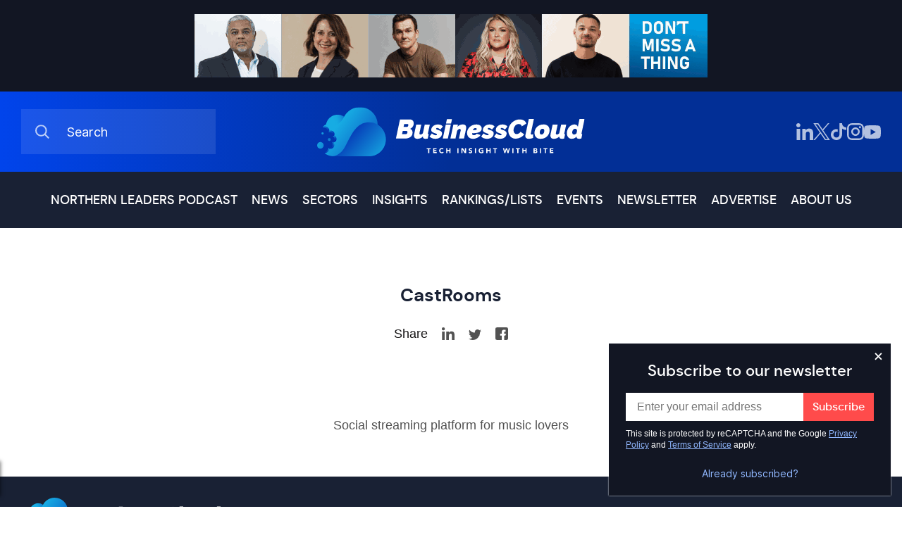

--- FILE ---
content_type: text/html; charset=UTF-8
request_url: https://businesscloud.co.uk/company/castrooms/
body_size: 26760
content:
<!doctype html>
<html lang="en" class="preload platform-desktop">
<head>
    <meta charset="UTF-8">
    <title>CastRooms - BusinessCloud</title>
    <meta name="viewport" content="width=device-width, initial-scale=1, shrink-to-fit=no">
    <meta http-equiv="X-UA-Compatible" content="IE=edge">
    <meta name="format-detection" content="telephone=no">
    <meta name="keywords" content="BusinessCloud">
    <!-- LinkedIn Image Meta -->
    <meta name="image" property="og:image" content="https://businesscloud.co.uk/wp-content/themes/businesscloud/bundle/images/logo.png">
    <link rel="preconnect" href="https://www.google.com">
    <link rel="preconnect" href="https://www.gstatic.com" crossorigin>
    <link rel="preconnect" href="https://googletagmanager.com" crossorigin>
    <link rel="dns-prefetch" href="https://googletagmanager.com">
    <meta name='robots' content='index, follow, max-image-preview:large, max-snippet:-1, max-video-preview:-1' />
<link rel="preload" as="font" type="font/woff2" crossorigin="anonymous" href="/wp-content/themes/businesscloud/bundle/fonts/dmsans-medium.woff2">
<link rel="preload" as="font" type="font/woff2" crossorigin="anonymous" href="/wp-content/themes/businesscloud/bundle/fonts/Inter-Medium.woff2">

	<!-- This site is optimized with the Yoast SEO plugin v26.5 - https://yoast.com/wordpress/plugins/seo/ -->
	<link rel="canonical" href="https://businesscloud.co.uk/company/castrooms/" />
	<meta property="og:locale" content="en_GB" />
	<meta property="og:type" content="article" />
	<meta property="og:title" content="CastRooms - BusinessCloud" />
	<meta property="og:description" content="Social streaming platform for music lovers" />
	<meta property="og:url" content="https://businesscloud.co.uk/company/castrooms/" />
	<meta property="og:site_name" content="BusinessCloud" />
	<meta name="twitter:card" content="summary_large_image" />
	<script type="application/ld+json" class="yoast-schema-graph">{"@context":"https://schema.org","@graph":[{"@type":"WebPage","@id":"https://businesscloud.co.uk/company/castrooms/","url":"https://businesscloud.co.uk/company/castrooms/","name":"CastRooms - BusinessCloud","isPartOf":{"@id":"https://businesscloud.co.uk/#website"},"datePublished":"2023-06-28T10:33:35+00:00","breadcrumb":{"@id":"https://businesscloud.co.uk/company/castrooms/#breadcrumb"},"inLanguage":"en-GB","potentialAction":[{"@type":"ReadAction","target":["https://businesscloud.co.uk/company/castrooms/"]}]},{"@type":"BreadcrumbList","@id":"https://businesscloud.co.uk/company/castrooms/#breadcrumb","itemListElement":[{"@type":"ListItem","position":1,"name":"Home","item":"https://businesscloud.co.uk/"},{"@type":"ListItem","position":2,"name":"CastRooms"}]},{"@type":"WebSite","@id":"https://businesscloud.co.uk/#website","url":"https://businesscloud.co.uk/","name":"BusinessCloud","description":"Tech insight with bite","publisher":{"@id":"https://businesscloud.co.uk/#organization"},"potentialAction":[{"@type":"SearchAction","target":{"@type":"EntryPoint","urlTemplate":"https://businesscloud.co.uk/?s={search_term_string}"},"query-input":{"@type":"PropertyValueSpecification","valueRequired":true,"valueName":"search_term_string"}}],"inLanguage":"en-GB"},{"@type":"Organization","@id":"https://businesscloud.co.uk/#organization","name":"BusinessCloud","url":"https://businesscloud.co.uk/","logo":{"@type":"ImageObject","inLanguage":"en-GB","@id":"https://businesscloud.co.uk/#/schema/logo/image/","url":"https://businesscloud.co.uk/wp-content/uploads/2021/10/placeholder.jpg","contentUrl":"https://businesscloud.co.uk/wp-content/uploads/2021/10/placeholder.jpg","width":500,"height":500,"caption":"BusinessCloud"},"image":{"@id":"https://businesscloud.co.uk/#/schema/logo/image/"}}]}</script>
	<!-- / Yoast SEO plugin. -->


<link rel="alternate" type="application/rss+xml" title="BusinessCloud &raquo; Feed" href="https://businesscloud.co.uk/feed/" />
<style>@font-face{font-family:"Inter Regular";src:url("/wp-content/themes/businesscloud/bundle/fonts/Inter-Regular.woff2") format("woff2"),url("/wp-content/themes/businesscloud/bundle/fonts/Inter-Regular.woff") format("woff");font-weight:normal;font-style:normal;font-display:swap}@font-face{font-family:"Inter Medium";src:url("/wp-content/themes/businesscloud/bundle/fonts/Inter-Medium.woff2") format("woff2"),url("/wp-content/themes/businesscloud/bundle/fonts/Inter-Medium.woff") format("woff");font-weight:500;font-style:normal;font-display:swap}@font-face{font-family:"Inter Bold";src:url("/wp-content/themes/businesscloud/bundle/fonts/Inter-Bold.woff2") format("woff2"),url("/wp-content/themes/businesscloud/bundle/fonts/Inter-Bold.woff") format("woff");font-weight:bold;font-style:normal;font-display:swap}@font-face{font-family:"dm_sans_regular";src:url("/wp-content/themes/businesscloud/bundle/fonts/dmsans-regular.woff2") format("woff2"),url("/wp-content/themes/businesscloud/bundle/fonts/dmsans-regular.woff") format("woff");font-weight:normal;font-style:normal;font-display:swap}@font-face{font-family:"dm_sans_medium";src:url("/wp-content/themes/businesscloud/bundle/fonts/dmsans-medium.woff2") format("woff2"),url("/wp-content/themes/businesscloud/bundle/fonts/dmsans-medium.woff") format("woff");font-weight:normal;font-style:normal;font-display:swap}@font-face{font-family:"dm_sans_bold";src:url("/wp-content/themes/businesscloud/bundle/fonts/dmsans-bold.woff2") format("woff2"),url("/wp-content/themes/businesscloud/bundle/fonts/dmsans-bold.woff") format("woff");font-weight:normal;font-style:normal;font-display:swap}*{box-sizing:border-box}body{padding:0;margin:0}a{text-decoration:none}a:focus{outline:none}blockquote{margin:0}button{display:block;appearance:none;-webkit-appearance:none;-moz-appearance:none;margin:0;padding:0;border:none;background:rgba(0,0,0,0);overflow:visible}button:focus{outline:none}button::-moz-focus-inner{border:0}*[role=button]:focus{outline:none}legend{padding:0;margin:0}fieldset{padding:0;border:0;margin:0;min-width:0}input:not([type=checkbox]):not([type=radio]){appearance:none;-webkit-appearance:none;-moz-appearance:none}select{appearance:none;-webkit-appearance:none;-moz-appearance:none;border:0}ol,ul{padding:0;margin:0;list-style:none}h1,h2,h3,h4,h5,h6,p{margin:0;font-weight:normal}iframe{border:none}strong{font-weight:normal}html{display:block;font-size:62.5%;line-height:1.25;-webkit-text-size-adjust:100%;-webkit-font-smoothing:antialiased;-moz-osx-font-smoothing:grayscale;text-rendering:optimizeLegibility;-ms-touch-action:manipulation;touch-action:manipulation}body{display:block;font-size:1.6rem;height:100%;width:100%;min-width:320px}.container{position:relative;display:flex;flex-direction:column;margin:0 auto;padding:0 30px 0 30px;width:100%;max-width:170rem;height:auto}@media(max-width: 600px){.container{padding-left:16px;padding-right:16px}}.container.small{max-width:1290px}.container.xsmall{max-width:1024px}.error-page h2{padding:80px 0;font-family:"dm_sans_medium",sans-serif;font-size:32px;line-height:38px;color:#192134;text-align:center}@media(max-width: 767px){.error-page h2{padding:40px 0;font-size:24px;line-height:28px}}.recaptcha-terms{font-family:"Inter Mediun",sans-serif !important;font-size:12px !important;line-height:16px !important;margin-bottom:10px !important}.recaptcha-terms a{color:#053679;text-decoration:underline}.grecaptcha-badge{visibility:hidden}.ad-sc-banner img{width:100%;height:auto}.full-width-left{bottom:0;left:0;margin-left:calc(-50vw + 820px);position:absolute;right:0;top:0}@media(max-width: 1700px){.full-width-left{margin-left:-30px}}@media(max-width: 600px){.full-width-left{margin-left:-16px}}.full-width-right{bottom:0;left:0;margin-right:calc(-50vw + 820px);position:absolute;right:0;top:0}@media(max-width: 1700px){.full-width-right{margin-right:-30px}}@media(max-width: 600px){.full-width-right{margin-right:-16px}}.header-bottom{position:relative;height:80px;background-color:#192134}@media(max-width: 1080px){.header-bottom{padding-top:20px;padding-bottom:20px;height:auto;cursor:pointer}}.header-bottom .menu-categories-container{position:relative;display:flex;cursor:default}@media(max-width: 1080px){.header-bottom .menu-categories-container{display:none}}.header-bottom .menu-categories-container .container{max-width:none;width:auto}.header-bottom .menu-categories-container ul{position:relative;display:flex;flex-direction:row;justify-content:center}.header-bottom .menu-categories-container ul li{display:flex;margin-right:30px;height:80px;line-height:normal}@media(max-width: 1300px){.header-bottom .menu-categories-container ul li{margin-right:20px}}.header-bottom .menu-categories-container ul li a{align-self:center;font-family:"dm_sans_medium",sans-serif;font-size:18px;line-height:24px;color:#fff;text-transform:uppercase}@media(max-width: 1200px){.header-bottom .menu-categories-container ul li a{font-size:16px;line-height:22px}}.header-bottom .menu-categories-container ul li a:hover,.header-bottom .menu-categories-container ul li a:active{color:#91b8ff}.header-bottom .menu-categories-container ul li .sub-menu{position:absolute;display:none;top:80px;left:0;right:0;flex-wrap:wrap;justify-content:flex-start;padding:15px 0 15px 0;z-index:99;background-color:#053679;width:100%}.header-bottom .menu-categories-container ul li .sub-menu li{width:calc(33.33% - 60px);height:auto;background-color:#053679;margin:0 30px 16px 30px;border-bottom:1px solid hsla(0,0%,100%,.3);line-height:normal}.header-bottom .menu-categories-container ul li .sub-menu li a{display:inline-block;margin:0;padding:15px 0px;box-sizing:border-box}.header-bottom .menu-categories-container ul li:last-child{margin-right:0}.header-bottom .menu-categories-container ul li:hover .sub-menu{display:flex}.header-bottom .menu-categories-container.menu-open{position:absolute;top:64px;right:0;left:0;display:flex;width:100%;background-color:#192134;border-top:2px solid #004bb2;z-index:9999}.header-bottom .menu-categories-container.menu-open .container{width:100%;max-width:1080px}.header-bottom .menu-categories-container.menu-open>ul{flex-direction:column;padding-top:30px;padding-bottom:30px}@media(max-width: 470px){.header-bottom .menu-categories-container.menu-open>ul{align-items:flex-start}}.header-bottom .menu-categories-container.menu-open>ul>li{display:block;margin-right:0;margin-bottom:30px;height:auto}.header-bottom .menu-categories-container.menu-open>ul>li:last-child{margin-bottom:0}.header-bottom .menu-categories-container.menu-open>ul>li>a{font-size:18px}.header-bottom .menu-categories-container.menu-open>ul>li .sub-menu{position:relative;display:flex;flex-direction:column;top:auto;padding-top:0;padding-bottom:0;min-width:auto;max-width:none;background-color:rgba(0,0,0,0)}.header-bottom .menu-categories-container.menu-open>ul>li .sub-menu li{margin:0;padding:0 16px;width:auto;background-color:rgba(0,0,0,0);border-bottom:none}.header-bottom .menu-categories-container.menu-open>ul>li .sub-menu li a:first-child{padding-bottom:0}.header-bottom .menu-categories-container.menu-open>ul>li .sub-menu li a::before{content:"-";position:relative;left:0;margin-right:10px;z-index:1}.header-bottom .menu-categories-container.menu-open>ul>li .sub-menu:last-child{text-align:left}.header-bottom .menu-categories-container.menu-open>ul>li .sub-menu:nth-last-child(2){text-align:left}.header-bottom .navMobileToggle{display:flex;justify-content:center;align-items:center;display:none}@media(max-width: 1080px){.header-bottom .navMobileToggle{display:flex}}@media(max-width: 375px){.header-bottom .navMobileToggle{justify-content:space-between}}.header-bottom .navMobileToggle>span{font-family:"dm_sans_medium",sans-serif;font-size:22px;line-height:24px;color:#fff}@media(max-width: 600px){.header-bottom .navMobileToggle>span{font-size:16px}}.header-bottom .navMobileToggle>svg{margin-top:5px;margin-left:20px;height:10px;width:16px}@media(max-width: 600px){.header-bottom .navMobileToggle>svg{margin-top:4px;height:8px;width:13px}}.header-bottom .navMobileToggle.mobile-menu-active svg{transform:rotate(180deg)}#header-ad{display:flex;align-items:center;justify-content:center;padding:20px;background:#121623}@media(max-width: 728px){#header-ad{display:none}}@media(max-width: 600px){#header-ad{padding-left:16px;padding-right:16px}}#header-ad .ad-container{height:90px;max-width:72.8rem;overflow:hidden;position:relative;width:100%}#header-ad a{display:block}#header-ad img{width:100%;height:auto;opacity:1;transition:opacity ease-out .3s}#header-ad.active iframe{opacity:1}#header-ad.active img{opacity:0}.northern-leaders-banner{background:#060606;padding-block:20px}.northern-leaders-banner a{display:block;margin:0 auto}.northern-leaders-banner img{height:auto;max-width:42.8rem;width:100%}.sputnik-banner{display:flex;align-items:center;justify-content:center;padding:2rem;background:#121623}@media(max-width: 728px){.sputnik-banner{display:none}}.sputnik-banner a{display:block}.sputnik-banner img{display:block;width:100%;height:auto;max-width:72.8rem;opacity:1;transition:opacity ease-out .3s}#header{position:relative;padding:0 0}#header .social-links{align-items:center;display:flex;gap:18px}#header .social-links a{align-items:center;display:grid}#header .social-links svg{height:24px;width:24px}@media(max-width: 867px){#header .social-links svg{height:18px;width:18px}}@media(max-width: 787px){#header .social-links.header-social-links-top{display:none}}#header .header-top{position:relative;padding:25px 0;background:linear-gradient(90deg, #0144eb, #022f96 50%, #022f96 75%, #022f96 0)}@media(max-width: 991px){#header .header-top{display:flex;align-items:center;height:80px}}#header .header-top .container{flex-direction:row;justify-content:space-between;align-items:center}#header .header-top .container .search{position:relative;width:100%;max-width:276px}@media(max-width: 500px){#header .header-top .container .search{order:2}}@media(max-width: 1200px){#header .header-top .container .search{max-width:205px}}@media(max-width: 991px){#header .header-top .container .search{width:auto;height:auto}}#header .header-top .container .search input{position:relative;padding:20px 20px 20px 65px;width:100%;height:64px;background-color:hsla(0,0%,100%,.1);font-family:"Inter Regular",sans-serif;font-size:18px;line-height:21px;color:#fff;border:none}#header .header-top .container .search input::-webkit-input-placeholder{color:#fff}#header .header-top .container .search input:-ms-input-placeholder{color:#fff}#header .header-top .container .search input::placeholder{color:#fff}#header .header-top .container .search input::-webkit-search-cancel-button{display:none}@media(max-width: 1200px){#header .header-top .container .search input{padding:10px 20px 10px 50px;height:40px;font-size:15px;line-height:18px}}@media(max-width: 991px){#header .header-top .container .search input{display:none}}#header .header-top .container .search .search-icon{display:flex}@media(max-width: 991px){#header .header-top .container .search .search-icon .open-search{height:18px}}#header .header-top .container .search .search-icon .open-search svg{position:absolute;top:50%;left:20px;transform:translateY(-50%)}@media(max-width: 1200px){#header .header-top .container .search .search-icon .open-search svg{width:13px;height:13px}}@media(max-width: 991px){#header .header-top .container .search .search-icon .open-search svg{position:relative;top:auto;left:auto;width:18px;height:18px;transform:none;cursor:pointer}}#header .header-top .container .search .search-icon .close-search{display:none}#header .header-top .container h1{position:absolute;top:50%;left:50%;display:flex;transform:translate(-50%, -50%)}@media(max-width: 500px){#header .header-top .container h1{position:relative;left:auto;transform:none;order:1}}#header .header-top .container h1 a{position:absolute;top:0;right:0;bottom:0;left:0;font-size:0;line-height:0;overflow:hidden;cursor:pointer;text-indent:-1000px;z-index:1}#header .header-top .container h1 svg{position:relative;display:block;height:auto;padding:0;margin:0;max-width:380px}@media(max-width: 1200px){#header .header-top .container h1 svg{max-width:330px}}@media(max-width: 991px){#header .header-top .container h1 svg{max-width:280px}}@media(max-width: 400px){#header .header-top .container h1 svg{max-width:240px}}#header .header-top .container .logo-alt{position:absolute;top:50%;left:50%;display:flex;transform:translate(-50%, -50%);font-size:0;line-height:0;overflow:hidden;cursor:pointer;text-indent:-1000px;z-index:1}@media(max-width: 500px){#header .header-top .container .logo-alt{position:relative;left:auto;transform:none;order:1}}#header .header-top .container .logo-alt svg{position:relative;display:block;height:auto;padding:0;margin:0;max-width:380px}@media(max-width: 1200px){#header .header-top .container .logo-alt svg{max-width:330px}}@media(max-width: 991px){#header .header-top .container .logo-alt svg{max-width:280px}}@media(max-width: 400px){#header .header-top .container .logo-alt svg{max-width:240px}}@media(max-width: 991px){#header .header-top.mobile-search-active h1,#header .header-top.mobile-search-active .social-links{display:none}#header .header-top.mobile-search-active .search-icon{width:18px}#header .header-top.mobile-search-active .search-icon .open-search{display:none !important}#header .header-top.mobile-search-active .search-icon .close-search{display:flex !important;cursor:pointer}#header .header-top.mobile-search-active .search{width:100%;max-width:100%}#header .header-top.mobile-search-active .search input{position:absolute;left:30px;right:0px;top:50%;display:block;padding-left:15px;width:calc(100% - 30px);transform:translateY(-50%);z-index:999}}#header .header-middle{align-items:center;background-color:#192134;display:flex;padding-block-start:20px}@media(min-width: 787px){#header .header-middle{display:none}}#footer{display:none}

/*# sourceMappingURL=critical.css.map*/</style>
<link href="/wp-content/themes/businesscloud/bundle/css/non-critical.css?v=1765202254" as="style" rel="preload" onload="this.onload=null;this.rel=`stylesheet`">
<style>.wpcf7 .screen-reader-response{display:none}.wpcf7 form .wpcf7-form-control-wrap{display:block;margin-bottom:16px}.wpcf7 form label{font-family:"Inter Regular",sans-serif}.wpcf7 form input{padding:0 15px;border:1px solid #707070;height:40px;width:100%;max-width:500px;font-family:"Inter Mediun",sans-serif;font-size:16px;line-height:40px}.wpcf7 form input[type=file]{padding:0;border:0;line-height:normal;height:auto;width:auto}.wpcf7 form input[type=checkbox]{width:1.8rem;height:1.8rem;margin:0}.wpcf7 form .form-select{position:relative;width:100%;max-width:500px}.wpcf7 form .form-select:after{content:"";position:absolute;height:6px;width:10px;background-image:url("../images/chevron.svg");top:17px;right:16px;background-size:cover}.wpcf7 form select{padding:0 40px 0 15px;border:1px solid #707070;height:40px;width:100%;max-width:500px;font-family:"Inter Mediun",sans-serif;font-size:16px;line-height:40px}.wpcf7 form select[multiple]{min-height:22rem}.wpcf7 form textarea{padding:0 15px 15px 15px;border:1px solid #707070;height:200px;width:100%;max-width:500px;font-family:"Inter Mediun",sans-serif;font-size:16px;line-height:40px}.wpcf7 form label{color:#000;display:block;margin-bottom:8px;font-family:"Inter Regular",sans-serif;font-size:16px;line-height:20px}.wpcf7 form .wpcf7-checkbox,.wpcf7 form .wpcf7-radiobutton{column-gap:1.6rem;display:flex;align-items:center;flex-wrap:wrap;row-gap:1.6rem}.wpcf7 form .wpcf7-list-item{display:flex;align-items:center}.wpcf7 form .wpcf7-list-item-label{display:inline-block;margin-left:6px;font-family:"Inter Regular",sans-serif;font-size:16px;line-height:20px;color:#525252}.wpcf7 form .wpcf7-not-valid-tip{display:block;color:#ff4b4b}.wpcf7 form .wpcf7-submit{width:100%;max-width:246px;height:64px;background-color:#ff4b4b;font-family:"dm_sans_medium",sans-serif;font-size:24px;line-height:31px;color:#fff;border:none;cursor:pointer}@media(max-width: 600px){.wpcf7 form .wpcf7-submit{height:44px;font-size:20px;line-height:44px}}.wpcf7 form .wpcf7-response-output{margin-bottom:15px;font-family:"Inter Mediun",sans-serif;font-size:16px;color:#004bb2}.wpcf7 form .wpcf7-not-valid-tip{color:#ff4b4b;font-size:16px;font-family:"Inter Mediun",sans-serif}.wpcf7 form.invalid .wpcf7-response-output{color:#ff4b4b}.wpcf7 form.submitting .wpcf7-submit{background-color:#f2f3f6;cursor:not-allowed}.post-content{overflow:hidden}.post-content>*:last-child{margin-bottom:0}.post-content .article-tags a{font-family:"Inter Mediun",sans-serif;font-size:16px;line-height:24px}.post-content .published{margin-bottom:15px;font-family:"Inter Mediun",sans-serif;font-size:16px;line-height:24px;color:#525252}.post-content p{margin-bottom:30px;font-family:"Inter Mediun",sans-serif;font-size:18px;line-height:26px;color:#525252}@media(max-width: 600px){.post-content p{margin-bottom:15px;font-size:16px;line-height:24px}}.post-content p.wp-caption-text{font-size:15px}@media(max-width: 600px){.post-content p.wp-caption-text{font-size:14px}}.post-content p strong{color:#053679}.post-content p a{color:#053679}.post-content p a:hover{text-decoration:underline}.post-content p img{max-width:100%;height:auto}.post-content p iframe{max-width:100%}.post-content a{color:#053679}.post-content a:hover{text-decoration:underline}.post-content h1,.post-content h2,.post-content h3,.post-content h4{margin-bottom:30px;font-family:"dm_sans_bold",sans-serif;color:#192134}@media(max-width: 600px){.post-content h1,.post-content h2,.post-content h3,.post-content h4{margin-bottom:15px}}.post-content h1,.post-content h2{font-size:26px;line-height:31px}@media(max-width: 600px){.post-content h1,.post-content h2{font-size:24px;line-height:28px}}.post-content h3{font-size:24px;line-height:28px}@media(max-width: 600px){.post-content h3{font-size:22px;line-height:26px}}.post-content h4{font-size:22px;line-height:26px}@media(max-width: 600px){.post-content h4{font-size:20px;line-height:24px}}.post-content .wp-block-button__link{margin:15px 0;font-family:"Inter Mediun",sans-serif;border-radius:0}.post-content .wp-caption{max-width:100%}.post-content .wp-caption img{max-width:100%;height:auto}.post-content ul{padding-left:17px;margin-bottom:30px}@media(max-width: 600px){.post-content ul{margin-bottom:15px}}.post-content ul li{list-style:disc;margin-bottom:15px;font-family:"Inter Mediun",sans-serif;font-size:20px;line-height:28px;color:#525252}.post-content ul li:last-child{margin-bottom:0}@media(max-width: 1000px){.post-content ul li{font-size:18px;line-height:26px}}@media(max-width: 600px){.post-content ul li{font-size:16px;line-height:24px}}.post-content ul li strong{color:#053679}.post-content .post-categories{position:relative;display:inline-block;margin-bottom:30px;margin-right:10px;padding:5px 10px;background-color:#91b8ff;color:#fff;border-radius:12px;font-family:"Inter Mediun",sans-serif;font-size:16px;line-height:normal;color:#fff}.post-content .post-categories:last-child{margin-right:0px}.post-content .wp-block-button__link{display:inline-block;margin:0 0 30px 0;padding:15px 20px;color:#fff;background:none;background-color:#004bb2;min-width:150px}.post-content .wp-block-button__link:hover{background-color:#053679;text-decoration:none}.post-content p>.wp-block-button__link{margin:0}.wp-block-group{background-color:#fff !important}#mc_embed_signup form .wpcf7-form-control-wrap{display:block;margin-top:10px}#mc_embed_signup form label{font-family:"Inter Mediun",sans-serif}#mc_embed_signup form .datefield label{display:block}#mc_embed_signup form input{padding:0 15px;border:1px solid #707070;height:40px;width:100%;max-width:500px;font-family:"Inter Mediun",sans-serif;font-size:16px;line-height:40px}#mc_embed_signup form input#mce-BIRTHDAY-month,#mc_embed_signup form input#mce-BIRTHDAY-day{max-width:60px}#mc_embed_signup form input[type=file]{padding:0;border:0;line-height:normal;height:auto;width:auto}#mc_embed_signup form select{padding:0 15px;border:1px solid #707070;height:40px;width:100%;max-width:500px;font-family:"Inter Mediun",sans-serif;font-size:16px;line-height:40px}#mc_embed_signup form textarea{padding:0 15px 15px 15px;border:1px solid #707070;height:200px;width:100%;max-width:500px;font-family:"Inter Mediun",sans-serif;font-size:16px;line-height:40px}#mc_embed_signup .featured-list a{font-family:"Inter Mediun",sans-serif;font-size:16px;line-height:24px;color:#053679}#mc_embed_signup .featured-list a:hover{text-decoration:underline}.tyto-ad,.pmw-ad{max-width:72.8rem;width:100%}.default-template-content .wpcf7 form .wpcf7-form-control-wrap[data-name=mc4wp-HIDDENSUB1],.default-template-content .wpcf7 form .wpcf7-form-control-wrap[data-name=mc4wp-HIDDENSUB2],.default-template-content .wpcf7 form .wpcf7-form-control-wrap[data-name=mc4wp-HIDDENSUB3]{opacity:0;height:0;visibility:hidden;margin-bottom:0}.company-details{display:flex;margin-bottom:48px;background:linear-gradient(90deg, #0144eb, #022f96 50%, #022f96 75%, #022f96 0)}@media(max-width: 967px){.company-details{flex-wrap:wrap}}@media(max-width: 540px){.company-details{margin:0 -16px 48px -16px}}.company-details li{flex-grow:1;padding:28px 28px;font-family:"dm_sans_medium",sans-serif;color:#fff;border-right:1px solid hsla(0,0%,100%,.2)}@media(max-width: 967px){.company-details li{padding:24px 16px;width:50%;max-width:100%}}@media(max-width: 540px){.company-details li{padding:18px 16px;border-right:none;border-top:1px solid hsla(0,0%,100%,.2);width:100%}}.company-details li:first-child{flex-shrink:0;line-break:auto}@media(max-width: 540px){.company-details li:first-child{border-top:none}}.company-details li:last-child{border-right:none}@media(max-width: 967px){.company-details li:nth-child(2){border-right:none}.company-details li:nth-child(2)~li{border-top:1px solid hsla(0,0%,100%,.2)}}.company-details span{display:block;margin-bottom:12px;font-size:16px;line-height:22px;color:hsla(0,0%,100%,.8);text-transform:uppercase}@media(max-width: 967px){.company-details span{margin-bottom:10px}}.company-details p{display:block;font-size:18px;line-height:24px}@media(max-width: 967px){.company-details p{font-size:16px;line-height:22px}}.company-details a{margin-right:16px;font-size:20px;line-height:26px;color:#fff}@media(max-width: 967px){.company-details a{font-size:16px;line-height:22px}}.company-details a:last-child{margin-right:0}.company-details a:hover{color:#c4d9ff}.company-details a:hover>svg>path{fill:#c4d9ff}.company-details svg{width:18px;height:18px}.company-details svg>path{fill:#fff}.company-details li>div{display:flex;align-items:center}.company-details li>div a:first-child{padding-left:.5px}.companies-single{position:relative;padding:80px 0 60px 0}@media(max-width: 976px){.companies-single{padding:60px 0 40px 0}}@media(max-width: 580px){.companies-single{padding:40px 0 20px 0}}.companies-single h1{margin-bottom:30px;font-family:"dm_sans_bold",sans-serif;color:#192134;font-size:26px;line-height:31px;text-align:center}@media(max-width: 600px){.companies-single h1{margin-bottom:15px;font-size:24px;line-height:28px}}@media(max-width: 480px){.companies-single h1{font-size:20px;line-height:24px;text-align:left}}.companies-single .company-logo{margin:0 auto 10px auto;max-width:550px;width:100%}.companies-single .share-cta{display:flex;justify-content:center;align-items:center;margin-bottom:60px}@media(max-width: 767px){.companies-single .share-cta{margin-bottom:30px}}@media(max-width: 480px){.companies-single .share-cta{justify-content:flex-start}}.companies-single .share-cta span{font-family:"Inter Mediun",sans-serif;font-size:18px;line-height:18px;color:#181617}.companies-single .share-cta a{display:flex;align-items:flex-end;margin-left:20px;height:18px}.companies-single .share-cta a:first-child{margin-left:0}.companies-single .share-cta a svg{width:18px;height:auto}.companies-single .share-cta a svg path{fill:#525252}

/*# sourceMappingURL=single-companies-critical.css.map*/</style>
<link href="/wp-content/themes/businesscloud/bundle/css/newsletter-popup.css?v=1765202254" as="style" rel="preload" onload="this.onload=null;this.rel=`stylesheet`">
<script id="global-js">(()=>{"use strict";window.addScript=e=>new Promise((t,n)=>{if(!e)return n();let o=document.createElement("script");o.setAttribute("src",e),o.async=!0,o.addEventListener("load",()=>t(o)),o.addEventListener("error",()=>n()),document.getElementsByTagName("head")[0].appendChild(o)}),window.loadOnInteraction=e=>{let t=!0;const n="mousemove touchmove click keydown scroll",o=()=>{t&&(e(),n.split(" ").forEach(e=>window.removeEventListener(e,o))),t=!1};n.split(" ").forEach(e=>window.addEventListener(e,o))}})();
//# sourceMappingURL=global-js.js.map</script>
<style id='wp-img-auto-sizes-contain-inline-css'>
img:is([sizes=auto i],[sizes^="auto," i]){contain-intrinsic-size:3000px 1500px}
/*# sourceURL=wp-img-auto-sizes-contain-inline-css */
</style>
<style id='classic-theme-styles-inline-css'>
/*! This file is auto-generated */
.wp-block-button__link{color:#fff;background-color:#32373c;border-radius:9999px;box-shadow:none;text-decoration:none;padding:calc(.667em + 2px) calc(1.333em + 2px);font-size:1.125em}.wp-block-file__button{background:#32373c;color:#fff;text-decoration:none}
/*# sourceURL=/wp-includes/css/classic-themes.min.css */
</style>
<link rel='stylesheet' id='tablepress-default-css' href='https://businesscloud.co.uk/wp-content/uploads/tablepress-combined.min.css?ver=22' media='all' />
<meta name="generator" content="WordPress 6.9" />
<link rel='shortlink' href='https://businesscloud.co.uk/?p=128183' />
<link rel="icon" href="https://businesscloud.co.uk/wp-content/uploads/2020/07/bc-logo.png" sizes="32x32" />
<link rel="icon" href="https://businesscloud.co.uk/wp-content/uploads/2020/07/bc-logo.png" sizes="192x192" />
<link rel="apple-touch-icon" href="https://businesscloud.co.uk/wp-content/uploads/2020/07/bc-logo.png" />
<meta name="msapplication-TileImage" content="https://businesscloud.co.uk/wp-content/uploads/2020/07/bc-logo.png" />
<script>loadOnInteraction(() => { addScript("https://plausible.io/js/plausible.js", "data-domain", "businesscloud.co.uk"); });</script>
<style id='global-styles-inline-css'>
:root{--wp--preset--aspect-ratio--square: 1;--wp--preset--aspect-ratio--4-3: 4/3;--wp--preset--aspect-ratio--3-4: 3/4;--wp--preset--aspect-ratio--3-2: 3/2;--wp--preset--aspect-ratio--2-3: 2/3;--wp--preset--aspect-ratio--16-9: 16/9;--wp--preset--aspect-ratio--9-16: 9/16;--wp--preset--color--black: #000000;--wp--preset--color--cyan-bluish-gray: #abb8c3;--wp--preset--color--white: #ffffff;--wp--preset--color--pale-pink: #f78da7;--wp--preset--color--vivid-red: #cf2e2e;--wp--preset--color--luminous-vivid-orange: #ff6900;--wp--preset--color--luminous-vivid-amber: #fcb900;--wp--preset--color--light-green-cyan: #7bdcb5;--wp--preset--color--vivid-green-cyan: #00d084;--wp--preset--color--pale-cyan-blue: #8ed1fc;--wp--preset--color--vivid-cyan-blue: #0693e3;--wp--preset--color--vivid-purple: #9b51e0;--wp--preset--gradient--vivid-cyan-blue-to-vivid-purple: linear-gradient(135deg,rgb(6,147,227) 0%,rgb(155,81,224) 100%);--wp--preset--gradient--light-green-cyan-to-vivid-green-cyan: linear-gradient(135deg,rgb(122,220,180) 0%,rgb(0,208,130) 100%);--wp--preset--gradient--luminous-vivid-amber-to-luminous-vivid-orange: linear-gradient(135deg,rgb(252,185,0) 0%,rgb(255,105,0) 100%);--wp--preset--gradient--luminous-vivid-orange-to-vivid-red: linear-gradient(135deg,rgb(255,105,0) 0%,rgb(207,46,46) 100%);--wp--preset--gradient--very-light-gray-to-cyan-bluish-gray: linear-gradient(135deg,rgb(238,238,238) 0%,rgb(169,184,195) 100%);--wp--preset--gradient--cool-to-warm-spectrum: linear-gradient(135deg,rgb(74,234,220) 0%,rgb(151,120,209) 20%,rgb(207,42,186) 40%,rgb(238,44,130) 60%,rgb(251,105,98) 80%,rgb(254,248,76) 100%);--wp--preset--gradient--blush-light-purple: linear-gradient(135deg,rgb(255,206,236) 0%,rgb(152,150,240) 100%);--wp--preset--gradient--blush-bordeaux: linear-gradient(135deg,rgb(254,205,165) 0%,rgb(254,45,45) 50%,rgb(107,0,62) 100%);--wp--preset--gradient--luminous-dusk: linear-gradient(135deg,rgb(255,203,112) 0%,rgb(199,81,192) 50%,rgb(65,88,208) 100%);--wp--preset--gradient--pale-ocean: linear-gradient(135deg,rgb(255,245,203) 0%,rgb(182,227,212) 50%,rgb(51,167,181) 100%);--wp--preset--gradient--electric-grass: linear-gradient(135deg,rgb(202,248,128) 0%,rgb(113,206,126) 100%);--wp--preset--gradient--midnight: linear-gradient(135deg,rgb(2,3,129) 0%,rgb(40,116,252) 100%);--wp--preset--font-size--small: 13px;--wp--preset--font-size--medium: 20px;--wp--preset--font-size--large: 36px;--wp--preset--font-size--x-large: 42px;--wp--preset--spacing--20: 0.44rem;--wp--preset--spacing--30: 0.67rem;--wp--preset--spacing--40: 1rem;--wp--preset--spacing--50: 1.5rem;--wp--preset--spacing--60: 2.25rem;--wp--preset--spacing--70: 3.38rem;--wp--preset--spacing--80: 5.06rem;--wp--preset--shadow--natural: 6px 6px 9px rgba(0, 0, 0, 0.2);--wp--preset--shadow--deep: 12px 12px 50px rgba(0, 0, 0, 0.4);--wp--preset--shadow--sharp: 6px 6px 0px rgba(0, 0, 0, 0.2);--wp--preset--shadow--outlined: 6px 6px 0px -3px rgb(255, 255, 255), 6px 6px rgb(0, 0, 0);--wp--preset--shadow--crisp: 6px 6px 0px rgb(0, 0, 0);}:where(.is-layout-flex){gap: 0.5em;}:where(.is-layout-grid){gap: 0.5em;}body .is-layout-flex{display: flex;}.is-layout-flex{flex-wrap: wrap;align-items: center;}.is-layout-flex > :is(*, div){margin: 0;}body .is-layout-grid{display: grid;}.is-layout-grid > :is(*, div){margin: 0;}:where(.wp-block-columns.is-layout-flex){gap: 2em;}:where(.wp-block-columns.is-layout-grid){gap: 2em;}:where(.wp-block-post-template.is-layout-flex){gap: 1.25em;}:where(.wp-block-post-template.is-layout-grid){gap: 1.25em;}.has-black-color{color: var(--wp--preset--color--black) !important;}.has-cyan-bluish-gray-color{color: var(--wp--preset--color--cyan-bluish-gray) !important;}.has-white-color{color: var(--wp--preset--color--white) !important;}.has-pale-pink-color{color: var(--wp--preset--color--pale-pink) !important;}.has-vivid-red-color{color: var(--wp--preset--color--vivid-red) !important;}.has-luminous-vivid-orange-color{color: var(--wp--preset--color--luminous-vivid-orange) !important;}.has-luminous-vivid-amber-color{color: var(--wp--preset--color--luminous-vivid-amber) !important;}.has-light-green-cyan-color{color: var(--wp--preset--color--light-green-cyan) !important;}.has-vivid-green-cyan-color{color: var(--wp--preset--color--vivid-green-cyan) !important;}.has-pale-cyan-blue-color{color: var(--wp--preset--color--pale-cyan-blue) !important;}.has-vivid-cyan-blue-color{color: var(--wp--preset--color--vivid-cyan-blue) !important;}.has-vivid-purple-color{color: var(--wp--preset--color--vivid-purple) !important;}.has-black-background-color{background-color: var(--wp--preset--color--black) !important;}.has-cyan-bluish-gray-background-color{background-color: var(--wp--preset--color--cyan-bluish-gray) !important;}.has-white-background-color{background-color: var(--wp--preset--color--white) !important;}.has-pale-pink-background-color{background-color: var(--wp--preset--color--pale-pink) !important;}.has-vivid-red-background-color{background-color: var(--wp--preset--color--vivid-red) !important;}.has-luminous-vivid-orange-background-color{background-color: var(--wp--preset--color--luminous-vivid-orange) !important;}.has-luminous-vivid-amber-background-color{background-color: var(--wp--preset--color--luminous-vivid-amber) !important;}.has-light-green-cyan-background-color{background-color: var(--wp--preset--color--light-green-cyan) !important;}.has-vivid-green-cyan-background-color{background-color: var(--wp--preset--color--vivid-green-cyan) !important;}.has-pale-cyan-blue-background-color{background-color: var(--wp--preset--color--pale-cyan-blue) !important;}.has-vivid-cyan-blue-background-color{background-color: var(--wp--preset--color--vivid-cyan-blue) !important;}.has-vivid-purple-background-color{background-color: var(--wp--preset--color--vivid-purple) !important;}.has-black-border-color{border-color: var(--wp--preset--color--black) !important;}.has-cyan-bluish-gray-border-color{border-color: var(--wp--preset--color--cyan-bluish-gray) !important;}.has-white-border-color{border-color: var(--wp--preset--color--white) !important;}.has-pale-pink-border-color{border-color: var(--wp--preset--color--pale-pink) !important;}.has-vivid-red-border-color{border-color: var(--wp--preset--color--vivid-red) !important;}.has-luminous-vivid-orange-border-color{border-color: var(--wp--preset--color--luminous-vivid-orange) !important;}.has-luminous-vivid-amber-border-color{border-color: var(--wp--preset--color--luminous-vivid-amber) !important;}.has-light-green-cyan-border-color{border-color: var(--wp--preset--color--light-green-cyan) !important;}.has-vivid-green-cyan-border-color{border-color: var(--wp--preset--color--vivid-green-cyan) !important;}.has-pale-cyan-blue-border-color{border-color: var(--wp--preset--color--pale-cyan-blue) !important;}.has-vivid-cyan-blue-border-color{border-color: var(--wp--preset--color--vivid-cyan-blue) !important;}.has-vivid-purple-border-color{border-color: var(--wp--preset--color--vivid-purple) !important;}.has-vivid-cyan-blue-to-vivid-purple-gradient-background{background: var(--wp--preset--gradient--vivid-cyan-blue-to-vivid-purple) !important;}.has-light-green-cyan-to-vivid-green-cyan-gradient-background{background: var(--wp--preset--gradient--light-green-cyan-to-vivid-green-cyan) !important;}.has-luminous-vivid-amber-to-luminous-vivid-orange-gradient-background{background: var(--wp--preset--gradient--luminous-vivid-amber-to-luminous-vivid-orange) !important;}.has-luminous-vivid-orange-to-vivid-red-gradient-background{background: var(--wp--preset--gradient--luminous-vivid-orange-to-vivid-red) !important;}.has-very-light-gray-to-cyan-bluish-gray-gradient-background{background: var(--wp--preset--gradient--very-light-gray-to-cyan-bluish-gray) !important;}.has-cool-to-warm-spectrum-gradient-background{background: var(--wp--preset--gradient--cool-to-warm-spectrum) !important;}.has-blush-light-purple-gradient-background{background: var(--wp--preset--gradient--blush-light-purple) !important;}.has-blush-bordeaux-gradient-background{background: var(--wp--preset--gradient--blush-bordeaux) !important;}.has-luminous-dusk-gradient-background{background: var(--wp--preset--gradient--luminous-dusk) !important;}.has-pale-ocean-gradient-background{background: var(--wp--preset--gradient--pale-ocean) !important;}.has-electric-grass-gradient-background{background: var(--wp--preset--gradient--electric-grass) !important;}.has-midnight-gradient-background{background: var(--wp--preset--gradient--midnight) !important;}.has-small-font-size{font-size: var(--wp--preset--font-size--small) !important;}.has-medium-font-size{font-size: var(--wp--preset--font-size--medium) !important;}.has-large-font-size{font-size: var(--wp--preset--font-size--large) !important;}.has-x-large-font-size{font-size: var(--wp--preset--font-size--x-large) !important;}
/*# sourceURL=global-styles-inline-css */
</style>
</head>
<body>
<div class="sputnik-banner"><a href="https://businesscloud.co.uk/newsletter/"><picture><img alt=""src="/wp-content/themes/businesscloud/bundle/images/ad-banners/New_newsletter_subscribe_banner.gif" height="90" width="728" style="aspect-ratio: 728/90"/></picture></a></div>  <svg aria-hidden="true" height="0" width="0" style="display: none;">
    <symbol id="social-linkedin" viewBox="0 0 24 24">
      <path fill="#fff" fill-opacity=".7" d="M5.3995 24H.4347V7.9776h4.9648V24ZM18.048 7.5772c5.0269.0002 5.9521 3.3175 5.9521 7.623V24h-4.9629v-7.7998c0-1.8588-.0382-4.2429-2.583-4.2431-2.5791 0-2.9785 2.0205-2.9785 4.1094V24H8.5128V7.9766h4.7647v2.1875h.0703a5.215 5.215 0 0 1 4.7002-2.5869ZM2.9132 0a2.8772 2.8772 0 0 1 2.0352.8438 2.8852 2.8852 0 0 1 .8427 2.038A2.9044 2.9044 0 0 1 5.3107 4.5a2.8964 2.8964 0 0 1-1.2979 1.0752 2.893 2.893 0 0 1-3.164-.624 2.9028 2.9028 0 0 1-.625-3.169A2.9007 2.9007 0 0 1 1.298.4816 2.894 2.894 0 0 1 2.9132 0Z"/>
    </symbol>
    <symbol id="social-twitter" viewBox="0 0 24 24">
      <path d="M14.2303 10.1624L22.9564 0H20.8886L13.3118 8.8238L7.26007 0H0.280273L9.43147 13.3432L0.280273 24H2.34817L10.3495 14.6817L16.7404 24H23.7202L14.2303 10.1624ZM11.398 13.4608L10.4708 12.1321L3.09327 1.5596H6.26947L12.2232 10.0919L13.1504 11.4206L20.8895 22.5113H17.7133L11.398 13.4608Z" fill="white" fill-opacity="0.7"/>
    </symbol>
    <svg id="social-tiktok" viewBox="0 0 24 24">
      <path d="M16.8889 7.49444V16.2C16.8889 20.5079 13.3321 24 8.94444 24C4.55685 24 1 20.5079 1 16.2C1 11.8921 4.55685 8.4 8.94444 8.4C9.57548 8.4 10.1893 8.47223 10.7778 8.60872V12.4042C10.2222 12.145 9.60053 12 8.94444 12C6.58189 12 4.66667 13.8804 4.66667 16.2C4.66667 18.5196 6.58189 20.4 8.94444 20.4C11.307 20.4 13.2222 18.5196 13.2222 16.2V0H16.8889C16.8889 3.3137 19.625 6 23 6V9.6C20.6877 9.6 18.5628 8.81194 16.8889 7.49444Z" fill="white" fill-opacity="0.7"/>
    </svg>
    <svg id="social-instagram" viewBox="0 0 24 24">
      <path d="M12.002 8.4C10.0131 8.4 8.40195 10.0117 8.40195 12C8.40195 13.9888 10.0137 15.6 12.002 15.6C13.9908 15.6 15.602 13.9883 15.602 12C15.602 10.0112 13.9903 8.4 12.002 8.4ZM12.002 6C15.3145 6 18.002 8.68452 18.002 12C18.002 15.3126 15.3175 18 12.002 18C8.68939 18 6.00195 15.3155 6.00195 12C6.00195 8.68744 8.68647 6 12.002 6ZM19.802 5.69898C19.802 6.52711 19.1291 7.199 18.302 7.199C17.4739 7.199 16.802 6.52608 16.802 5.69898C16.802 4.87188 17.4749 4.2 18.302 4.2C19.128 4.19896 19.802 4.87188 19.802 5.69898ZM12.002 2.4C9.03258 2.4 8.54859 2.40786 7.1675 2.46936C6.22656 2.51353 5.59581 2.64008 5.00977 2.8676C4.48897 3.06959 4.11328 3.31078 3.713 3.71106C3.31118 4.11288 3.07042 4.48756 2.86926 5.0086C2.64121 5.59598 2.51469 6.22573 2.47131 7.16538C2.40921 8.49024 2.40195 8.95326 2.40195 12C2.40195 14.9694 2.40981 15.4534 2.4713 16.8343C2.5155 17.7749 2.64222 18.4066 2.86918 18.9912C3.0717 19.5127 3.31338 19.8893 3.71173 20.2877C4.11513 20.6905 4.49092 20.9321 5.00702 21.1313C5.6002 21.3606 6.23055 21.4873 7.16732 21.5306C8.49219 21.5927 8.95521 21.6 12.002 21.6C14.9714 21.6 15.4554 21.5921 16.8363 21.5306C17.7748 21.4866 18.407 21.3595 18.9932 21.1327C19.5133 20.9308 19.8911 20.6882 20.2897 20.2902C20.6931 19.8862 20.9342 19.5113 21.1336 18.994C21.3624 18.403 21.4893 17.7718 21.5327 16.8347C21.5947 15.5098 21.602 15.0467 21.602 12C21.602 9.03062 21.5941 8.54665 21.5327 7.16564C21.4885 6.22687 21.3614 5.59379 21.1344 5.00782C20.9329 4.48846 20.6909 4.11162 20.2909 3.71106C19.8884 3.30858 19.5147 3.06832 18.9933 2.8673C18.4064 2.63945 17.7757 2.51275 16.8366 2.46937C15.5118 2.40726 15.0487 2.4 12.002 2.4ZM12.002 0C15.2619 0 15.669 0.0119999 16.949 0.0719999C18.2259 0.131004 19.097 0.333 19.862 0.63C20.6529 0.935004 21.321 1.347 21.9879 2.014C22.6539 2.681 23.066 3.351 23.372 4.14C23.6679 4.904 23.87 5.776 23.93 7.053C23.987 8.333 24.002 8.74 24.002 12C24.002 15.26 23.99 15.667 23.93 16.947C23.871 18.224 23.6679 19.095 23.372 19.86C23.067 20.651 22.6539 21.319 21.9879 21.986C21.321 22.652 20.6499 23.064 19.862 23.37C19.097 23.666 18.2259 23.868 16.949 23.928C15.669 23.985 15.2619 24 12.002 24C8.74195 24 8.33494 23.988 7.05495 23.928C5.77795 23.869 4.90795 23.666 4.14195 23.37C3.35194 23.065 2.68294 22.652 2.01595 21.986C1.34895 21.319 0.937953 20.648 0.631953 19.86C0.334953 19.095 0.133953 18.224 0.073953 16.947C0.0169531 15.667 0.00195312 15.26 0.00195312 12C0.00195312 8.74 0.0139531 8.333 0.073953 7.053C0.132945 5.775 0.334953 4.905 0.631953 4.14C0.936945 3.35 1.34895 2.681 2.01595 2.014C2.68294 1.347 3.35295 0.936 4.14195 0.63C4.90695 0.333 5.77695 0.132 7.05495 0.0719999C8.33494 0.0149999 8.74195 0 12.002 0Z" fill="white" fill-opacity="0.7"/>
    </svg>
    <svg id="social-youtube" viewBox="0 0 24 24">
      <path d="M12.2927 3C12.9336 3.00349 14.5372 3.01883 16.2409 3.08637L16.845 3.11243C18.5604 3.1928 20.2744 3.3301 21.1244 3.56466C22.2583 3.87988 23.1496 4.79966 23.4508 5.96557C23.9304 7.81699 23.9904 11.4305 23.9978 12.305L23.9989 12.4862V12.4989C23.9989 12.4989 23.9989 12.5033 23.9989 12.5118L23.9978 12.693C23.9904 13.5674 23.9304 17.181 23.4508 19.0324C23.1454 20.2026 22.2541 21.1224 21.1244 21.4333C20.2744 21.6679 18.5604 21.8051 16.845 21.8855L16.2409 21.9115C14.5372 21.9791 12.9336 21.9944 12.2927 21.998L12.0114 21.9989H11.9989C11.9989 21.9989 11.9947 21.9989 11.9864 21.9989L11.7054 21.998C10.3489 21.9906 4.67726 21.9299 2.87341 21.4333C1.73952 21.118 0.848304 20.1983 0.547044 19.0324C0.0674399 17.181 0.007488 13.5674 0 12.693V12.305C0.007488 11.4305 0.0674399 7.81699 0.547044 5.96557C0.85248 4.79533 1.7437 3.87557 2.87341 3.56466C4.67726 3.06796 10.3489 3.00739 11.7054 3H12.2927ZM9.59893 8.34273V16.6552L16.7989 12.4989L9.59893 8.34273Z" fill="white" fill-opacity="0.7"/>
    </svg>
  </svg><header id="header"><div class="header-top"><div class="container"><form role="search" method="get" class="search" action="https://businesscloud.co.uk/"><span class="search-icon"><span class="open-search"><svg xmlns="http://www.w3.org/2000/svg" width="19.707" height="19.707" viewBox="0 0 19.707 19.707"><path data-name="Union 117" d="M12.792-5566.209A7.178,7.178,0,0,1,7.7-5564.1a7.2,7.2,0,0,1-7.2-7.2,7.2,7.2,0,0,1,7.2-7.2,7.2,7.2,0,0,1,7.2,7.2,7.18,7.18,0,0,1-2.108,5.092L18.5-5560.5Z" transform="translate(0.5 5579.5)" fill="none" stroke="rgba(255,255,255,0.7)" stroke-width="2"/></svg></span><span class="close-search"><svg width="18" height="18" viewBox="0 0 18 18" fill="none" xmlns="http://www.w3.org/2000/svg"><path d="M2.45422 -1.39764e-05C2.24488 -1.39764e-05 2.0353 0.0797311 1.87576 0.239682L0.239437 1.876C-0.0804635 2.1959 -0.0804635 2.71385 0.239437 3.03293L6.20626 8.99976L0.239437 14.9666C-0.0804635 15.2865 -0.0804635 15.8044 0.239437 16.1235L1.87576 17.7598C2.19566 18.0797 2.71361 18.0797 3.03269 17.7598L8.99951 11.793L14.9663 17.7598C15.2854 18.0797 15.8042 18.0797 16.1233 17.7598L17.7596 16.1235C18.0795 15.8036 18.0795 15.2857 17.7596 14.9666L11.7928 8.99976L17.7596 3.03293C18.0795 2.71385 18.0795 2.19509 17.7596 1.876L16.1233 0.239682C15.8034 -0.0802194 15.2854 -0.0802194 14.9663 0.239682L8.99951 6.2065L3.03269 0.239682C2.87274 0.0797311 2.66357 -1.39764e-05 2.45422 -1.39764e-05Z" fill="white"/></svg></span></span><input type="search" placeholder="Search" value="" name="s" title="Search for:"></form><a href="/" class="logo-alt"><svg width="758" height="139" viewBox="0 0 758 139" fill="none" xmlns="http://www.w3.org/2000/svg">
  <g clip-path="url(#clip0_5770_959)">
  <path d="M234.502 35.0791H264.472C266.482 35.0791 268.162 35.6091 269.492 36.6691C270.822 37.7291 271.832 39.0891 272.512 40.7491C273.192 42.4091 273.532 44.1991 273.532 46.1091C273.532 48.0191 273.132 50.0491 272.322 52.0391C271.512 54.0291 270.342 55.8291 268.812 57.4391C267.272 59.0491 265.402 60.3091 263.192 61.2091C265.402 61.9191 267.132 63.1591 268.362 64.9491C269.592 66.7391 270.212 68.9891 270.212 71.7091C270.212 74.7291 269.622 77.3091 268.442 79.4491C267.262 81.5891 265.632 83.3391 263.572 84.6991C261.512 86.0591 259.152 87.0691 256.512 87.7191C253.872 88.3691 251.112 88.6991 248.242 88.6991H223.102L234.502 35.1091V35.0791ZM250.882 76.2991C251.482 76.2991 252.072 76.1791 252.652 75.9191C253.232 75.6691 253.732 75.2991 254.162 74.8291C254.592 74.3491 254.942 73.7591 255.222 73.0591C255.502 72.3591 255.642 71.5791 255.642 70.7191C255.642 70.0691 255.542 69.4891 255.342 68.9791C255.142 68.4691 254.862 68.0691 254.512 67.7691C254.162 67.4691 253.732 67.3191 253.232 67.3191H242.362L240.472 76.2991H250.892H250.882ZM253.672 55.8391C254.172 55.8391 254.682 55.7491 255.182 55.5791C255.682 55.4091 256.162 55.1191 256.612 54.7091C257.062 54.3091 257.432 53.7691 257.702 53.0891C257.982 52.4091 258.122 51.5391 258.122 50.4891C258.122 49.4391 257.912 48.7491 257.482 48.2991C257.052 47.8491 256.512 47.6191 255.862 47.6191H246.572L244.762 55.8491H253.672V55.8391Z" fill="white"/>
  <path d="M283.642 89.4293C277.452 89.4293 274.352 86.3493 274.352 80.1893C274.352 79.4393 274.402 78.6593 274.502 77.8393C274.602 77.0193 274.752 76.1593 274.952 75.2693L280.542 49.4893H294.812L289.982 71.9393C289.832 72.6793 289.752 73.3493 289.752 73.9393C289.752 76.2093 290.712 77.3493 292.622 77.3493C293.222 77.3493 293.852 77.2593 294.512 77.0593C295.162 76.8693 295.912 76.4893 296.742 75.9193C297.572 75.3493 298.462 74.5393 299.422 73.4893L304.632 49.4993H318.972L313.912 72.8993C313.862 73.2493 313.812 73.5693 313.762 73.8593C313.712 74.1593 313.682 74.4293 313.682 74.6693C313.682 75.8993 314.362 76.5493 315.722 76.5993L313.152 88.6793C311.842 88.9293 310.672 89.1193 309.642 89.2493C308.612 89.3693 307.722 89.4393 306.962 89.4393C304.792 89.4393 303.022 89.0293 301.642 88.2093C300.262 87.3893 299.562 85.9893 299.562 83.9993C299.562 83.8493 299.572 83.6993 299.602 83.5493C299.622 83.3993 299.652 83.2393 299.682 83.0693C299.712 82.8993 299.722 82.7393 299.722 82.5893C297.462 85.0193 294.992 86.7693 292.322 87.8393C289.652 88.9093 286.762 89.4393 283.642 89.4393V89.4293Z" fill="white"/>
  <path d="M334.741 89.4292C331.471 89.4292 328.351 88.8592 325.381 87.7292C322.411 86.5992 320.051 84.9492 318.281 82.7892L324.921 74.1792C326.931 75.8392 328.931 77.1192 330.921 78.0292C332.911 78.9392 334.781 79.3892 336.541 79.3892C337.241 79.3892 337.791 79.2992 338.161 79.1192C338.541 78.9392 338.811 78.6992 338.991 78.4092C339.171 78.1192 339.251 77.7592 339.251 77.3592C339.251 76.8192 338.951 76.2892 338.341 75.7692C337.741 75.2492 336.631 74.7392 335.021 74.2492C332.151 73.3092 329.841 72.3892 328.071 71.4692C326.311 70.5592 325.011 69.5392 324.181 68.4292C323.351 67.3192 322.931 66.0192 322.931 64.5392C322.931 61.6292 323.771 58.9992 325.461 56.6492C327.141 54.2992 329.411 52.4292 332.251 51.0192C335.091 49.6092 338.231 48.9092 341.651 48.9092C344.471 48.9092 347.031 49.2892 349.351 50.0392C351.661 50.7892 353.901 52.3292 356.071 54.6392L348.901 63.2492C346.841 61.6392 345.101 60.4992 343.691 59.8192C342.281 59.1392 340.921 58.7992 339.611 58.7992C339.061 58.7992 338.571 58.8892 338.141 59.0892C337.711 59.2892 337.391 59.5392 337.161 59.8792C336.931 60.2092 336.821 60.6192 336.821 61.0992C336.821 61.7192 337.161 62.2292 337.841 62.6392C338.521 63.0492 339.741 63.5092 341.501 64.0392C344.421 64.8792 346.761 65.7792 348.521 66.7492C350.281 67.7092 351.561 68.7892 352.371 69.9692C353.171 71.1592 353.581 72.5592 353.581 74.1892C353.581 77.1992 352.791 79.8592 351.201 82.1592C349.611 84.4592 347.411 86.2492 344.591 87.5292C341.771 88.8092 338.481 89.4592 334.701 89.4592L334.741 89.4292Z" fill="white"/>
  <path d="M364.183 49.4996H378.523L370.063 88.6796H355.723L364.173 49.4996H364.183ZM367.423 34.0996H381.763L379.193 46.1796H364.853L367.423 34.0996Z" fill="white"/>
  <path d="M385.772 49.4994H398.682L397.402 55.4294C398.612 53.9994 399.992 52.7994 401.552 51.8294C403.112 50.8694 404.843 50.1394 406.763 49.6394C408.673 49.1494 410.712 48.8994 412.872 48.8994C415.332 48.8994 417.212 49.3194 418.492 50.1594C419.772 50.9994 420.673 52.0994 421.173 53.4594C421.673 54.8194 421.923 56.2394 421.923 57.7294C421.923 58.6694 421.863 59.5894 421.733 60.4794C421.603 61.3694 421.472 62.2094 421.312 62.9994L415.802 88.6794H401.462L406.223 66.8794C406.323 66.4894 406.383 66.1394 406.413 65.8494C406.443 65.5594 406.453 65.2594 406.453 64.9694C406.453 63.7394 406.162 62.8494 405.582 62.2794C405.002 61.7194 404.313 61.4294 403.503 61.4294C402.853 61.4294 402.092 61.6594 401.242 62.1094C400.382 62.5594 399.533 63.1894 398.673 63.9994C397.813 64.8094 397.063 65.7394 396.413 66.7794L391.652 88.6694H377.312L385.763 49.4894L385.772 49.4994Z" fill="white"/>
  <path d="M441.472 89.4294C438.052 89.4294 435.052 88.7494 432.492 87.3894C429.922 86.0294 427.942 84.0994 426.532 81.5994C425.122 79.0994 424.422 76.1894 424.422 72.8794C424.422 69.5694 425.102 66.3794 426.462 63.4894C427.822 60.5894 429.692 58.0594 432.082 55.8794C434.472 53.6994 437.252 51.9994 440.422 50.7594C443.592 49.5194 446.992 48.8994 450.612 48.8994C453.832 48.8994 456.572 49.3494 458.842 50.2394C461.102 51.1294 462.852 52.4294 464.092 54.1394C465.322 55.8494 465.942 57.8894 465.942 60.2694C465.942 64.6294 463.882 67.9394 459.752 70.1894C455.622 72.4394 449.562 73.5694 441.562 73.5694C439.952 73.5694 438.252 73.5294 436.462 73.4594C434.672 73.3794 432.902 73.2494 431.142 73.0394L432.952 64.5094C434.262 64.6594 435.622 64.7694 437.032 64.8494C438.442 64.9294 439.922 64.9594 441.482 64.9594C444.052 64.9594 446.102 64.8694 447.632 64.6794C449.162 64.4894 450.262 64.1594 450.912 63.6894C451.562 63.2194 451.892 62.5994 451.892 61.8494C451.892 61.2794 451.732 60.7994 451.402 60.3994C451.072 59.9994 450.622 59.6794 450.042 59.4394C449.462 59.1994 448.792 59.0894 448.042 59.0894C446.782 59.0894 445.572 59.4694 444.422 60.2194C443.262 60.9694 442.262 62.0094 441.402 63.3194C440.542 64.6294 439.862 66.1694 439.362 67.9194C438.862 69.6694 438.612 71.5494 438.612 73.5394C438.612 74.8594 438.802 75.9294 439.182 76.7494C439.562 77.5794 440.162 78.1894 440.992 78.5794C441.822 78.9694 442.892 79.1594 444.202 79.1594C445.812 79.1594 447.242 78.8094 448.502 78.0994C449.762 77.3994 450.792 76.3894 451.592 75.0794L462.842 78.6994C461.382 80.8094 459.512 82.6794 457.222 84.2894C454.932 85.8994 452.432 87.1594 449.712 88.0594C446.992 88.9694 444.252 89.4194 441.482 89.4194L441.472 89.4294Z" fill="white"/>
  <path d="M481.03 89.4292C477.76 89.4292 474.64 88.8592 471.67 87.7292C468.7 86.5992 466.34 84.9492 464.57 82.7892L471.21 74.1792C473.22 75.8392 475.22 77.1192 477.21 78.0292C479.2 78.9392 481.07 79.3892 482.83 79.3892C483.53 79.3892 484.08 79.2992 484.45 79.1192C484.83 78.9392 485.1 78.6992 485.28 78.4092C485.46 78.1192 485.54 77.7592 485.54 77.3592C485.54 76.8192 485.24 76.2892 484.63 75.7692C484.03 75.2492 482.92 74.7392 481.31 74.2492C478.44 73.3092 476.13 72.3892 474.36 71.4692C472.6 70.5592 471.3 69.5392 470.47 68.4292C469.64 67.3192 469.22 66.0192 469.22 64.5392C469.22 61.6292 470.06 58.9992 471.75 56.6492C473.43 54.2992 475.7 52.4292 478.54 51.0192C481.38 49.6092 484.52 48.9092 487.94 48.9092C490.76 48.9092 493.32 49.2892 495.64 50.0392C497.95 50.7892 500.19 52.3292 502.36 54.6392L495.19 63.2492C493.13 61.6392 491.39 60.4992 489.98 59.8192C488.57 59.1392 487.21 58.7992 485.9 58.7992C485.35 58.7992 484.86 58.8892 484.43 59.0892C484 59.2892 483.68 59.5392 483.45 59.8792C483.22 60.2092 483.11 60.6192 483.11 61.0992C483.11 61.7192 483.45 62.2292 484.13 62.6392C484.81 63.0492 486.03 63.5092 487.79 64.0392C490.71 64.8792 493.05 65.7792 494.81 66.7492C496.57 67.7092 497.85 68.7892 498.66 69.9692C499.46 71.1592 499.87 72.5592 499.87 74.1892C499.87 77.1992 499.08 79.8592 497.49 82.1592C495.9 84.4592 493.7 86.2492 490.88 87.5292C488.06 88.8092 484.77 89.4592 480.99 89.4592L481.03 89.4292Z" fill="white"/>
  <path d="M517.64 89.4292C514.37 89.4292 511.25 88.8592 508.28 87.7292C505.31 86.5992 502.95 84.9492 501.18 82.7892L507.82 74.1792C509.83 75.8392 511.83 77.1192 513.82 78.0292C515.81 78.9392 517.68 79.3892 519.44 79.3892C520.14 79.3892 520.69 79.2992 521.06 79.1192C521.44 78.9392 521.71 78.6992 521.89 78.4092C522.07 78.1192 522.15 77.7592 522.15 77.3592C522.15 76.8192 521.85 76.2892 521.24 75.7692C520.64 75.2492 519.53 74.7392 517.92 74.2492C515.05 73.3092 512.74 72.3892 510.98 71.4692C509.22 70.5592 507.92 69.5392 507.09 68.4292C506.26 67.3192 505.84 66.0192 505.84 64.5392C505.84 61.6292 506.68 58.9992 508.37 56.6492C510.06 54.2992 512.32 52.4292 515.16 51.0192C518 49.6092 521.13 48.9092 524.56 48.9092C527.38 48.9092 529.94 49.2892 532.26 50.0392C534.58 50.7892 536.81 52.3292 538.98 54.6392L531.81 63.2492C529.75 61.6392 528.01 60.4992 526.6 59.8192C525.19 59.1392 523.83 58.7992 522.52 58.7992C521.97 58.7992 521.48 58.8892 521.05 59.0892C520.62 59.2792 520.3 59.5392 520.07 59.8792C519.84 60.2092 519.73 60.6192 519.73 61.0992C519.73 61.7192 520.07 62.2292 520.75 62.6392C521.43 63.0492 522.65 63.5092 524.41 64.0392C527.33 64.8792 529.67 65.7792 531.43 66.7492C533.19 67.7092 534.47 68.7892 535.28 69.9692C536.08 71.1592 536.49 72.5592 536.49 74.1892C536.49 77.1992 535.7 79.8592 534.11 82.1592C532.53 84.4592 530.32 86.2492 527.51 87.5292C524.69 88.8092 521.4 89.4592 517.62 89.4592L517.64 89.4292Z" fill="white"/>
  <path d="M561.571 89.05C558.351 89.05 555.471 88.42 552.931 87.16C550.391 85.9 548.241 84.18 546.481 81.99C544.721 79.8 543.391 77.34 542.481 74.59C541.571 71.85 541.121 69.02 541.121 66.1C541.121 63.18 541.651 60.15 542.701 57.16C543.751 54.17 545.251 51.32 547.191 48.63C549.131 45.94 551.431 43.55 554.101 41.46C556.771 39.37 559.751 37.72 563.051 36.52C566.341 35.31 569.851 34.71 573.581 34.71C578.511 34.71 582.591 35.78 585.811 37.92C589.031 40.06 591.141 42.89 592.151 46.41L579.241 54.41C578.991 52.65 578.401 51.29 577.471 50.33C576.541 49.37 575.461 48.71 574.221 48.33C572.991 47.95 571.741 47.76 570.481 47.76C568.171 47.76 566.111 48.3 564.331 49.38C562.541 50.46 561.051 51.88 559.841 53.64C558.631 55.4 557.711 57.29 557.081 59.3C556.451 61.31 556.141 63.25 556.141 65.11C556.141 67.07 556.451 68.87 557.081 70.51C557.711 72.15 558.651 73.47 559.911 74.47C561.171 75.48 562.751 75.98 564.671 75.98C565.881 75.98 567.171 75.77 568.561 75.34C569.941 74.91 571.271 74.22 572.521 73.26C573.771 72.3 574.831 71.02 575.691 69.41L586.181 76.58C584.621 79.2 582.471 81.44 579.731 83.3C576.991 85.16 574.011 86.58 570.791 87.56C567.571 88.54 564.501 89.03 561.581 89.03L561.571 89.05Z" fill="white"/>
  <path d="M599.08 89.4293C595.96 89.4293 593.58 88.7393 591.95 87.3493C590.31 85.9693 589.5 83.9693 589.5 81.3493C589.5 80.7993 589.53 80.2393 589.58 79.6893C589.63 79.1393 589.73 78.5593 589.88 77.9493L599.32 33.5693H613.66L605.28 72.8993C605.23 73.1993 605.18 73.4893 605.13 73.7693C605.08 74.0493 605.05 74.3093 605.05 74.5593C605.05 76.4693 605.96 77.4293 607.77 77.4293C608.32 77.4293 608.95 77.3293 609.66 77.1293C610.36 76.9293 611.04 76.6493 611.7 76.2993L611.25 86.8693C609.44 87.6793 607.42 88.2993 605.21 88.7593C603 89.2093 600.96 89.4393 599.1 89.4393L599.08 89.4293Z" fill="white"/>
  <path d="M632.982 89.4292C628.802 89.4292 625.422 88.6792 622.832 87.1692C620.242 85.6592 618.352 83.6392 617.172 81.1192C615.992 78.5992 615.402 75.8192 615.402 72.8092C615.402 69.7992 615.982 66.6992 617.142 63.8292C618.302 60.9592 619.962 58.3992 622.122 56.1492C624.282 53.8992 626.912 52.1292 630.012 50.8392C633.102 49.5492 636.612 48.9092 640.542 48.9092C644.772 48.9092 648.162 49.6492 650.732 51.1392C653.302 52.6292 655.172 54.6192 656.352 57.1192C657.532 59.6192 658.122 62.3992 658.122 65.4692C658.122 68.5392 657.542 71.5792 656.382 74.4492C655.222 77.3192 653.562 79.8792 651.402 82.1292C649.242 84.3792 646.612 86.1592 643.512 87.4692C640.412 88.7792 636.902 89.4392 632.982 89.4392V89.4292ZM635.012 77.3592C636.072 77.3592 637.092 77.1092 638.072 76.5992C639.052 76.0892 639.932 75.3692 640.712 74.4292C641.492 73.4892 642.092 72.3892 642.522 71.1292C642.952 69.8692 643.162 68.5192 643.162 67.0692C643.162 65.7692 642.982 64.6692 642.632 63.7692C642.282 62.8792 641.752 62.1892 641.052 61.6992C640.342 61.2192 639.492 60.9692 638.482 60.9692C637.422 60.9692 636.402 61.2192 635.422 61.7292C634.442 62.2392 633.562 62.9592 632.782 63.8992C632.002 64.8392 631.402 65.9392 630.972 67.1992C630.542 68.4592 630.332 69.8092 630.332 71.2592C630.332 72.5192 630.512 73.5992 630.862 74.5192C631.212 75.4392 631.742 76.1392 632.442 76.6192C633.142 77.0992 634.002 77.3392 635.012 77.3392V77.3592Z" fill="white"/>
  <path d="M669.811 89.4293C663.621 89.4293 660.531 86.3493 660.531 80.1893C660.531 79.4393 660.581 78.6593 660.681 77.8393C660.781 77.0193 660.931 76.1593 661.131 75.2693L666.721 49.4893H680.991L676.161 71.9393C676.011 72.6793 675.931 73.3493 675.931 73.9393C675.931 76.2093 676.891 77.3493 678.801 77.3493C679.401 77.3493 680.031 77.2593 680.691 77.0593C681.341 76.8693 682.091 76.4893 682.921 75.9193C683.751 75.3493 684.641 74.5393 685.601 73.4893L690.811 49.4993H705.151L700.091 72.8993C700.041 73.2493 699.991 73.5693 699.941 73.8593C699.891 74.1593 699.861 74.4293 699.861 74.6693C699.861 75.8993 700.541 76.5493 701.901 76.5993L699.331 88.6793C698.021 88.9293 696.851 89.1193 695.821 89.2493C694.791 89.3693 693.901 89.4393 693.141 89.4393C690.981 89.4393 689.201 89.0293 687.821 88.2093C686.441 87.3893 685.741 85.9893 685.741 83.9993C685.741 83.8493 685.751 83.6993 685.781 83.5493C685.801 83.3993 685.831 83.2393 685.861 83.0693C685.881 82.8993 685.901 82.7393 685.901 82.5893C683.641 85.0193 681.171 86.7693 678.501 87.8393C675.831 88.9093 672.941 89.4393 669.821 89.4393L669.811 89.4293Z" fill="white"/>
  <path d="M721.071 89.4296C718.151 89.4296 715.651 88.7596 713.561 87.4296C711.471 86.0896 709.861 84.2396 708.731 81.8596C707.601 79.4796 707.031 76.7596 707.031 73.6896C707.031 70.3196 707.601 67.1396 708.731 64.1496C709.861 61.1596 711.441 58.5196 713.451 56.2396C715.461 53.9596 717.751 52.1696 720.321 50.8596C722.891 49.5496 725.601 48.8896 728.471 48.8896C730.831 48.8896 732.901 49.4696 734.661 50.6296C736.421 51.7896 737.601 53.3896 738.211 55.4196L742.741 33.5596H757.161L748.781 72.8096C748.731 73.1596 748.681 73.4896 748.631 73.7896C748.581 74.0896 748.551 74.3696 748.551 74.6196C748.551 75.8796 749.231 76.5296 750.591 76.5796L748.021 88.6596C746.711 88.9096 745.541 89.0996 744.511 89.2296C743.481 89.3496 742.611 89.4196 741.911 89.4196C739.751 89.4196 737.971 89.0196 736.591 88.2296C735.211 87.4396 734.511 86.0496 734.511 84.0696C734.511 83.9196 734.521 83.7596 734.551 83.5896C734.571 83.4196 734.601 83.2396 734.631 83.0696C734.661 82.8996 734.671 82.7396 734.671 82.5896C732.861 84.9696 730.761 86.6996 728.371 87.7896C725.981 88.8796 723.551 89.4196 721.081 89.4196L721.071 89.4296ZM727.561 77.3596C728.161 77.3596 728.741 77.2796 729.301 77.1096C729.851 76.9396 730.411 76.7096 730.961 76.3996C731.511 76.0896 732.081 75.6896 732.661 75.1996C733.241 74.7096 733.831 74.1496 734.431 73.5396L735.941 66.5596C735.791 65.4596 735.461 64.4896 734.961 63.6596C734.461 62.8196 733.831 62.1696 733.071 61.6896C732.321 61.2096 731.481 60.9696 730.581 60.9696C729.521 60.9696 728.491 61.2496 727.491 61.7996C726.481 62.3596 725.581 63.1196 724.771 64.0796C723.961 65.0496 723.321 66.1596 722.851 67.4096C722.371 68.6696 722.131 69.9696 722.131 71.3296C722.131 72.5396 722.341 73.5896 722.771 74.4796C723.201 75.3696 723.811 76.0696 724.621 76.5796C725.421 77.0896 726.411 77.3396 727.561 77.3396V77.3596Z" fill="white"/>
  <path d="M314.372 118.44H310.352V115.69H321.502V118.44H317.482V129.79H314.372V118.44Z" fill="white"/>
  <path d="M328.57 115.69H338.15V118.56H331.68V121.19H337.79V124.06H331.68V126.93H338.51V129.8H328.58V115.71L328.57 115.69Z" fill="white"/>
  <path d="M355.583 119.36C355.273 118.99 354.903 118.7 354.463 118.5C354.023 118.3 353.503 118.2 352.923 118.2C352.343 118.2 351.803 118.31 351.303 118.54C350.803 118.77 350.373 119.08 350.013 119.49C349.643 119.89 349.363 120.38 349.153 120.93C348.943 121.49 348.843 122.09 348.843 122.74C348.843 123.39 348.943 124.01 349.153 124.56C349.363 125.11 349.643 125.59 350.003 125.99C350.363 126.39 350.783 126.71 351.263 126.94C351.743 127.17 352.263 127.28 352.823 127.28C353.463 127.28 354.023 127.15 354.513 126.88C355.003 126.61 355.413 126.24 355.723 125.76L358.313 127.69C357.713 128.53 356.963 129.14 356.043 129.54C355.123 129.94 354.183 130.14 353.213 130.14C352.113 130.14 351.093 129.97 350.173 129.62C349.243 129.28 348.443 128.78 347.763 128.14C347.083 127.5 346.563 126.72 346.183 125.8C345.803 124.88 345.613 123.86 345.613 122.73C345.613 121.6 345.803 120.58 346.183 119.66C346.563 118.74 347.093 117.96 347.763 117.32C348.433 116.68 349.243 116.18 350.173 115.84C351.103 115.5 352.113 115.32 353.213 115.32C353.613 115.32 354.023 115.36 354.453 115.43C354.883 115.5 355.313 115.62 355.723 115.78C356.133 115.94 356.543 116.15 356.923 116.42C357.303 116.69 357.653 117.01 357.963 117.4L355.573 119.35L355.583 119.36Z" fill="white"/>
  <path d="M365.371 115.69H368.481V120.95H374.511V115.69H377.621V129.78H374.511V123.69H368.481V129.78H365.371V115.69Z" fill="white"/>
  <path d="M397.09 115.69H400.2V129.78H397.09V115.69Z" fill="white"/>
  <path d="M408.391 115.69H412.611L418.601 125.48H418.641V115.69H421.751V129.78H417.691L411.541 119.75H411.501V129.78H408.391V115.69Z" fill="white"/>
  <path d="M436.96 119.141C436.71 118.821 436.37 118.591 435.93 118.431C435.5 118.281 435.09 118.201 434.71 118.201C434.48 118.201 434.25 118.231 434.01 118.281C433.77 118.331 433.55 118.421 433.33 118.531C433.12 118.641 432.95 118.791 432.81 118.981C432.67 119.171 432.61 119.391 432.61 119.661C432.61 120.081 432.77 120.411 433.09 120.641C433.41 120.871 433.81 121.061 434.29 121.221C434.77 121.381 435.29 121.541 435.85 121.701C436.41 121.861 436.93 122.091 437.41 122.381C437.89 122.671 438.3 123.061 438.62 123.551C438.94 124.041 439.1 124.701 439.1 125.521C439.1 126.341 438.95 126.991 438.66 127.571C438.37 128.151 437.97 128.641 437.48 129.021C436.98 129.401 436.41 129.691 435.75 129.881C435.09 130.071 434.4 130.161 433.67 130.161C432.75 130.161 431.9 130.021 431.12 129.741C430.34 129.461 429.61 129.011 428.93 128.391L431.14 125.961C431.46 126.381 431.86 126.711 432.34 126.951C432.82 127.191 433.33 127.301 433.84 127.301C434.09 127.301 434.35 127.271 434.61 127.211C434.87 127.151 435.1 127.061 435.31 126.941C435.52 126.821 435.68 126.671 435.81 126.481C435.94 126.291 436 126.071 436 125.821C436 125.401 435.84 125.061 435.51 124.821C435.18 124.571 434.78 124.361 434.29 124.191C433.8 124.021 433.27 123.851 432.7 123.671C432.13 123.501 431.6 123.271 431.11 122.971C430.62 122.671 430.21 122.291 429.89 121.821C429.56 121.341 429.4 120.711 429.4 119.931C429.4 119.151 429.55 118.511 429.85 117.941C430.15 117.371 430.55 116.891 431.04 116.511C431.54 116.131 432.11 115.841 432.76 115.641C433.41 115.441 434.08 115.351 434.77 115.351C435.57 115.351 436.34 115.461 437.08 115.691C437.82 115.921 438.49 116.291 439.09 116.821L436.96 119.151V119.141Z" fill="white"/>
  <path d="M446.762 115.69H449.872V129.78H446.762V115.69Z" fill="white"/>
  <path d="M470.821 128.79C469.901 129.27 468.951 129.61 467.951 129.83C466.951 130.04 465.941 130.15 464.901 130.15C463.801 130.15 462.781 129.98 461.861 129.63C460.931 129.29 460.131 128.79 459.451 128.15C458.771 127.51 458.251 126.73 457.871 125.81C457.491 124.89 457.301 123.87 457.301 122.74C457.301 121.61 457.491 120.59 457.871 119.67C458.251 118.75 458.781 117.97 459.451 117.33C460.121 116.69 460.931 116.19 461.861 115.85C462.791 115.51 463.801 115.33 464.901 115.33C466.001 115.33 467.071 115.47 468.021 115.74C468.971 116.01 469.801 116.48 470.521 117.14L468.331 119.53C467.911 119.09 467.431 118.76 466.901 118.53C466.371 118.31 465.711 118.19 464.911 118.19C464.251 118.19 463.651 118.3 463.111 118.53C462.571 118.76 462.111 119.07 461.731 119.48C461.341 119.88 461.051 120.37 460.841 120.92C460.631 121.48 460.531 122.08 460.531 122.73C460.531 123.38 460.631 124 460.841 124.55C461.051 125.1 461.341 125.58 461.731 125.98C462.111 126.38 462.581 126.7 463.111 126.93C463.651 127.16 464.251 127.27 464.911 127.27C465.571 127.27 466.171 127.19 466.661 127.04C467.151 126.89 467.541 126.73 467.831 126.57V124.28H465.301V121.41H470.811V128.78L470.821 128.79Z" fill="white"/>
  <path d="M478.922 115.69H482.032V120.95H488.062V115.69H491.172V129.78H488.062V123.69H482.032V129.78H478.922V115.69Z" fill="white"/>
  <path d="M502.141 118.44H498.121V115.69H509.271V118.44H505.251V129.79H502.141V118.44Z" fill="white"/>
  <path d="M526 115.69H529.38L531.63 124.73H531.67L534.62 115.69H537.51L540.44 124.97H540.48L542.85 115.69H546L541.88 129.78H539.11L536 120.03H535.96L532.85 129.78H530.18L526 115.69Z" fill="white"/>
  <path d="M552.723 115.69H555.833V129.78H552.723V115.69Z" fill="white"/>
  <path d="M566.762 118.44H562.742V115.69H573.892V118.44H569.872V129.79H566.762V118.44Z" fill="white"/>
  <path d="M580.832 115.69H583.942V120.95H589.972V115.69H593.082V129.78H589.972V123.69H583.942V129.78H580.832V115.69Z" fill="white"/>
  <path d="M612.582 115.69H617.842C618.452 115.69 619.062 115.73 619.682 115.82C620.302 115.91 620.852 116.08 621.342 116.34C621.832 116.6 622.232 116.96 622.532 117.42C622.842 117.88 622.992 118.5 622.992 119.27C622.992 120.04 622.772 120.73 622.322 121.25C621.882 121.77 621.292 122.15 620.562 122.37V122.41C621.022 122.48 621.452 122.61 621.822 122.8C622.192 122.99 622.522 123.24 622.802 123.54C623.072 123.84 623.282 124.19 623.432 124.59C623.582 124.99 623.652 125.41 623.652 125.86C623.652 126.6 623.492 127.22 623.172 127.72C622.852 128.22 622.442 128.62 621.942 128.92C621.442 129.23 620.872 129.44 620.242 129.58C619.612 129.71 618.982 129.78 618.362 129.78H612.592V115.69H612.582ZM615.692 121.33H617.942C618.182 121.33 618.412 121.3 618.652 121.25C618.892 121.2 619.092 121.11 619.282 120.99C619.472 120.87 619.612 120.71 619.732 120.51C619.842 120.31 619.902 120.07 619.902 119.79C619.902 119.5 619.842 119.26 619.712 119.06C619.582 118.87 619.422 118.72 619.222 118.61C619.022 118.5 618.802 118.43 618.542 118.38C618.292 118.33 618.042 118.31 617.802 118.31H615.692V121.32V121.33ZM615.692 127.16H618.482C618.722 127.16 618.962 127.13 619.212 127.08C619.462 127.03 619.682 126.93 619.882 126.8C620.082 126.67 620.242 126.5 620.372 126.28C620.502 126.07 620.562 125.81 620.562 125.5C620.562 125.17 620.482 124.9 620.312 124.69C620.142 124.48 619.932 124.33 619.682 124.22C619.432 124.11 619.162 124.04 618.862 124C618.572 123.96 618.302 123.94 618.042 123.94H615.692V127.15V127.16Z" fill="white"/>
  <path d="M630.82 115.69H633.93V129.78H630.82V115.69Z" fill="white"/>
  <path d="M644.852 118.44H640.832V115.69H651.982V118.44H647.962V129.79H644.852V118.44Z" fill="white"/>
  <path d="M659.043 115.69H668.623V118.56H662.153V121.19H668.263V124.06H662.153V126.93H668.983V129.8H659.053V115.71L659.043 115.69Z" fill="white"/>
  <path d="M154.688 43.04C155.377 43.21 156.048 43.39 156.688 43.58C156.038 43.4 155.377 43.22 154.688 43.04Z" fill="url(#paint0_linear_5770_959)"/>
  <path d="M158.577 44.1403C158.187 44.0203 157.797 43.8903 157.387 43.7803C157.577 43.8403 157.777 43.8903 157.957 43.9503C158.167 44.0103 158.367 44.0703 158.577 44.1403Z" fill="url(#paint1_linear_5770_959)"/>
  <path d="M16.7484 54.5497C16.7484 54.5497 24.6784 52.6297 30.3484 57.7397C36.0184 62.8497 34.3384 67.2097 34.3384 67.2097L31.9484 70.9397C29.9984 55.4797 17.0184 57.2897 16.6484 57.3697L16.7384 54.5497H16.7484Z" fill="url(#paint2_linear_5770_959)"/>
  <path d="M48.1792 80.5003L44.1892 82.1103C48.0392 67.6503 31.9492 70.9503 31.9492 70.9503L34.3392 67.2203C34.3392 67.2203 41.4892 64.7703 46.4192 69.3903C51.3392 74.0003 48.1792 80.5003 48.1792 80.5003Z" fill="url(#paint3_linear_5770_959)"/>
  <path d="M54.7789 90.9102C54.3589 98.5102 46.2389 99.5402 46.2389 99.5402L42.8789 98.5902C47.2489 97.1302 49.9289 95.0102 49.5089 89.4902C49.0889 83.9702 44.1989 82.1002 44.1989 82.1002L48.1889 80.4902C48.1889 80.4902 55.2489 82.4402 54.7789 90.9102Z" fill="url(#paint4_linear_5770_959)"/>
  <path d="M46.3303 113.47C42.4403 118.81 34.6303 117.18 34.6303 117.18L32.3203 115.29C32.3203 115.29 40.0403 116.18 42.4403 111.85C45.8103 105.79 42.8803 98.5801 42.8803 98.5801L46.2403 99.5301C46.2403 99.5301 51.0703 106.96 46.3303 113.47Z" fill="url(#paint5_linear_5770_959)"/>
  <path d="M34.6173 117.19C33.2373 128.56 21.3373 130.43 21.0273 130.47C21.0273 127.64 21.0273 130.47 21.0273 127.64C21.0273 127.64 30.0073 125.38 32.3073 115.29L34.6173 117.18V117.19Z" fill="url(#paint6_linear_5770_959)"/>
  <path d="M193.328 80.38C190.448 67.47 182.348 56.53 171.368 49.88C171.158 22.29 148.728 0 121.098 0C101.938 0 85.2883 10.71 76.7983 26.47C76.6483 26.77 76.4883 27.06 76.3283 27.36C72.1183 24.42 67.1883 22.44 61.8583 21.75C60.4683 21.57 59.0483 21.48 57.6083 21.48C43.3183 21.48 31.1683 30.65 26.7183 43.42C26.1383 45.09 25.6883 46.83 25.3783 48.61C22.2783 50.27 19.3783 52.26 16.7383 54.54C16.7383 54.54 24.6683 52.62 30.3383 57.73C36.0083 62.84 34.3283 67.2 34.3283 67.2C34.3283 67.2 41.4783 64.75 46.4083 69.37C51.3283 73.98 48.1683 80.48 48.1683 80.48C48.1683 80.48 55.2283 82.43 54.7583 90.9C54.3383 98.5 46.2183 99.53 46.2183 99.53C46.2183 99.53 51.0483 106.96 46.3083 113.47C42.4183 118.81 34.6083 117.18 34.6083 117.18C33.2283 128.55 21.3283 130.42 21.0183 130.46C26.7083 134.33 33.2683 137.01 40.3483 138.14C40.3683 138.14 40.3783 138.14 40.3983 138.15C40.4183 138.15 40.4383 138.16 40.4683 138.16C40.7183 138.2 40.9783 138.23 41.2283 138.27C43.4183 138.58 45.6683 138.74 47.9483 138.74H146.588C173.038 138.74 194.478 117.3 194.478 90.85C194.478 87.25 194.078 83.74 193.328 80.37V80.38ZM154.688 43.04C155.378 43.21 156.048 43.39 156.688 43.58C156.038 43.4 155.378 43.22 154.688 43.04ZM170.138 49.12C170.288 49.2 170.428 49.29 170.548 49.37C170.428 49.3 170.288 49.21 170.138 49.12Z" fill="url(#paint7_linear_5770_959)"/>
  <path d="M154.688 43.04C155.377 43.21 156.048 43.39 156.688 43.58C156.038 43.4 155.377 43.22 154.688 43.04Z" fill="url(#paint8_linear_5770_959)"/>
  <path d="M158.577 44.1403C158.187 44.0203 157.797 43.8903 157.387 43.7803C157.577 43.8403 157.777 43.8903 157.957 43.9503C158.167 44.0103 158.367 44.0703 158.577 44.1403Z" fill="url(#paint9_linear_5770_959)"/>
  <path d="M194.478 90.8596C194.478 117.31 173.038 138.75 146.588 138.75H47.9583C45.6783 138.75 43.4283 138.59 41.2383 138.28C45.4483 138.76 63.9483 139.09 79.5183 110.84C97.1983 78.7396 112.468 34.9896 157.968 43.9396C166.268 46.4696 171.118 49.7096 171.358 49.8696H171.368C182.348 56.5296 190.448 67.4696 193.328 80.3796C194.088 83.7496 194.478 87.2596 194.478 90.8596Z" fill="url(#paint10_linear_5770_959)"/>
  <path d="M76.3266 27.3605C59.9166 58.0205 43.8266 49.3605 43.8266 49.3605L26.7266 43.4205C31.1766 30.6405 43.3166 21.4805 57.6166 21.4805C59.0566 21.4805 60.4766 21.5705 61.8666 21.7505C67.1966 22.4405 72.1266 24.4205 76.3366 27.3605H76.3266Z" fill="url(#paint11_linear_5770_959)"/>
  <path d="M15.4012 77.1804C17.1244 77.1804 18.5213 75.7836 18.5213 74.0604C18.5213 72.3373 17.1244 70.9404 15.4012 70.9404C13.6781 70.9404 12.2812 72.3373 12.2812 74.0604C12.2812 75.7836 13.6781 77.1804 15.4012 77.1804Z" fill="url(#paint12_linear_5770_959)"/>
  <path d="M9.26 117.11C14.3742 117.11 18.52 112.964 18.52 107.85C18.52 102.736 14.3742 98.5898 9.26 98.5898C4.14584 98.5898 0 102.736 0 107.85C0 112.964 4.14584 117.11 9.26 117.11Z" fill="url(#paint13_linear_5770_959)"/>
  <path d="M34.4516 95.4803C36.7159 95.4803 38.5516 93.6446 38.5516 91.3803C38.5516 89.1159 36.7159 87.2803 34.4516 87.2803C32.1872 87.2803 30.3516 89.1159 30.3516 91.3803C30.3516 93.6446 32.1872 95.4803 34.4516 95.4803Z" fill="url(#paint14_linear_5770_959)"/>
  </g>
  <defs>
  <linearGradient id="paint0_linear_5770_959" x1="155.078" y1="42.9" x2="158.258" y2="44.97" gradientUnits="userSpaceOnUse">
  <stop stop-color="#17ACE3"/>
  <stop offset="1" stop-color="#0121AD"/>
  </linearGradient>
  <linearGradient id="paint1_linear_5770_959" x1="157.617" y1="43.7103" x2="159.537" y2="44.9603" gradientUnits="userSpaceOnUse">
  <stop stop-color="#17ACE3"/>
  <stop offset="1" stop-color="#0121AD"/>
  </linearGradient>
  <linearGradient id="paint2_linear_5770_959" x1="12.2284" y1="59.8697" x2="37.5784" y2="64.5097" gradientUnits="userSpaceOnUse">
  <stop stop-color="#17ACE3"/>
  <stop offset="1" stop-color="#0121AD"/>
  </linearGradient>
  <linearGradient id="paint3_linear_5770_959" x1="24.2292" y1="66.6503" x2="49.6892" y2="77.2103" gradientUnits="userSpaceOnUse">
  <stop stop-color="#17ACE3"/>
  <stop offset="1" stop-color="#0121AD"/>
  </linearGradient>
  <linearGradient id="paint4_linear_5770_959" x1="39.0289" y1="83.7102" x2="52.3689" y2="94.7902" gradientUnits="userSpaceOnUse">
  <stop stop-color="#17ACE3"/>
  <stop offset="1" stop-color="#0121AD"/>
  </linearGradient>
  <linearGradient id="paint5_linear_5770_959" x1="37.7803" y1="94.9301" x2="41.5403" y2="117.9" gradientUnits="userSpaceOnUse">
  <stop stop-color="#17ACE3"/>
  <stop offset="1" stop-color="#0121AD"/>
  </linearGradient>
  <linearGradient id="paint6_linear_5770_959" x1="30.3073" y1="113.16" x2="25.6273" y2="131.12" gradientUnits="userSpaceOnUse">
  <stop stop-color="#17ACE3"/>
  <stop offset="1" stop-color="#0121AD"/>
  </linearGradient>
  <linearGradient id="paint7_linear_5770_959" x1="58.8683" y1="49.89" x2="226.068" y2="174.75" gradientUnits="userSpaceOnUse">
  <stop stop-color="#17ACE3"/>
  <stop offset="1" stop-color="#0121AD"/>
  </linearGradient>
  <linearGradient id="paint8_linear_5770_959" x1="155.777" y1="43.15" x2="155.507" y2="43.66" gradientUnits="userSpaceOnUse">
  <stop stop-color="#17ACE3"/>
  <stop offset="1" stop-color="#0121AD"/>
  </linearGradient>
  <linearGradient id="paint9_linear_5770_959" x1="158.027" y1="43.8703" x2="157.897" y2="44.1303" gradientUnits="userSpaceOnUse">
  <stop stop-color="#17ACE3"/>
  <stop offset="1" stop-color="#0121AD"/>
  </linearGradient>
  <linearGradient id="paint10_linear_5770_959" x1="177.328" y1="157.81" x2="67.1783" y2="58.0596" gradientUnits="userSpaceOnUse">
  <stop stop-color="#17ACE3"/>
  <stop offset="1" stop-color="#0121AD"/>
  </linearGradient>
  <linearGradient id="paint11_linear_5770_959" x1="47.8666" y1="37.3005" x2="93.9866" y2="23.7505" gradientUnits="userSpaceOnUse">
  <stop stop-color="#17ACE3" stop-opacity="0"/>
  <stop offset="1" stop-color="#0121AD"/>
  </linearGradient>
  <linearGradient id="paint12_linear_5770_959" x1="4.11125" y1="70.0804" x2="106.041" y2="106.04" gradientUnits="userSpaceOnUse">
  <stop stop-color="#17ACE3"/>
  <stop offset="1" stop-color="#0121AD"/>
  </linearGradient>
  <linearGradient id="paint13_linear_5770_959" x1="-7.17" y1="102.05" x2="94.76" y2="138.01" gradientUnits="userSpaceOnUse">
  <stop stop-color="#17ACE3"/>
  <stop offset="1" stop-color="#0121AD"/>
  </linearGradient>
  <linearGradient id="paint14_linear_5770_959" x1="-20.0884" y1="72.1403" x2="147.572" y2="131.3" gradientUnits="userSpaceOnUse">
  <stop stop-color="#17ACE3"/>
  <stop offset="1" stop-color="#0121AD"/>
  </linearGradient>
  <clipPath id="clip0_5770_959">
  <rect width="757.15" height="138.75" fill="white"/>
  </clipPath>
  </defs>
  </svg></a><div class="social-links header-social-links-top"><a href="https://www.linkedin.com/company/businesscloud" target="_blank" class="linkedin" aria-label="BusinessCloud LinkedIn"><svg aria-hidden="true"><use href="#social-linkedin" /></svg></a><a href="https://x.com/BClouduk" target="_blank" class="twitter" aria-label="BusinessCloud Twitter"><svg aria-hidden="true"><use href="#social-twitter" /></svg></a><a href="https://www.tiktok.com/@businesscloud.co.uk" target="_blank" class="tiktok" aria-label="BusinessCloud TikTok"><svg aria-hidden="true"><use href="#social-tiktok" /></svg></a><a href="https://www.instagram.com/businesscloud.co.uk/" target="_blank" class="instagram" aria-label="BusinessCloud Instagram"><svg aria-hidden="true"><use href="#social-instagram" /></svg></a><a href="https://www.youtube.com/channel/UC5bWfP-alZCkiI7EIxUnSCQ" target="_blank" class="youtube" aria-label="BusinessCloud YouTube"><svg aria-hidden="true"><use href="#social-youtube" /></svg></a></div></div></div><div class="container header-middle"><div class="social-links header-social-links-bottom"><a href="https://www.linkedin.com/company/businesscloud" target="_blank" class="linkedin" aria-label="BusinessCloud LinkedIn"><svg aria-hidden="true"><use href="#social-linkedin" /></svg></a><a href="https://x.com/BClouduk" target="_blank" class="twitter" aria-label="BusinessCloud Twitter"><svg aria-hidden="true"><use href="#social-twitter" /></svg></a><a href="https://www.tiktok.com/@businesscloud.co.uk" target="_blank" class="tiktok" aria-label="BusinessCloud TikTok"><svg aria-hidden="true"><use href="#social-tiktok" /></svg></a><a href="https://www.instagram.com/businesscloud.co.uk/" target="_blank" class="instagram" aria-label="BusinessCloud Instagram"><svg aria-hidden="true"><use href="#social-instagram" /></svg></a><a href="https://www.youtube.com/channel/UC5bWfP-alZCkiI7EIxUnSCQ" target="_blank" class="youtube" aria-label="BusinessCloud YouTube"><svg aria-hidden="true"><use href="#social-youtube" /></svg></a></div></div><div class="header-bottom"><div class="container"><div class="navMobileToggle"><span>Choose Category</span><svg xmlns="http://www.w3.org/2000/svg" width="16" height="10" viewBox="0 0 16 10"><polygon points="8.0004 10 0 1.8078 1.7653 0 8.0004 6.3859 14.2362 .0031 16 1.8109 8.0004 10" fill="#fff" stroke-width="0"/></svg></div></div><nav class="menu-categories-container"><ul class="container"><li id="menu-item-170412" class="menu-item menu-item-type-post_type menu-item-object-page menu-item-170412"><a href="https://businesscloud.co.uk/podcasts/">Northern Leaders podcast</a></li>
<li id="menu-item-57438" class="menu-item menu-item-type-post_type menu-item-object-page current_page_parent menu-item-57438"><a href="https://businesscloud.co.uk/news/">News</a></li>
<li id="menu-item-67106" class="menu-item menu-item-type-taxonomy menu-item-object-category menu-item-has-children menu-item-67106"><a href="https://businesscloud.co.uk/news/category/sectors/">Sectors</a>
<ul class="sub-menu">
	<li id="menu-item-67107" class="menu-item menu-item-type-taxonomy menu-item-object-category menu-item-67107"><a href="https://businesscloud.co.uk/news/category/sectors/cryptocurrency/">Cryptocurrency</a></li>
	<li id="menu-item-67108" class="menu-item menu-item-type-taxonomy menu-item-object-category menu-item-67108"><a href="https://businesscloud.co.uk/news/category/sectors/cybersecurity/">Cybersecurity</a></li>
	<li id="menu-item-67109" class="menu-item menu-item-type-taxonomy menu-item-object-category menu-item-67109"><a href="https://businesscloud.co.uk/news/category/sectors/edtech/">EdTech</a></li>
	<li id="menu-item-67110" class="menu-item menu-item-type-taxonomy menu-item-object-category menu-item-67110"><a href="https://businesscloud.co.uk/news/category/sectors/envirotech/">EnviroTech</a></li>
	<li id="menu-item-67111" class="menu-item menu-item-type-taxonomy menu-item-object-category menu-item-67111"><a href="https://businesscloud.co.uk/news/category/sectors/fintech/">FinTech</a></li>
	<li id="menu-item-67112" class="menu-item menu-item-type-taxonomy menu-item-object-category menu-item-67112"><a href="https://businesscloud.co.uk/news/category/sectors/healthtech/">HealthTech</a></li>
	<li id="menu-item-67113" class="menu-item menu-item-type-taxonomy menu-item-object-category menu-item-67113"><a href="https://businesscloud.co.uk/news/category/sectors/insurtech/">InsurTech</a></li>
	<li id="menu-item-67114" class="menu-item menu-item-type-taxonomy menu-item-object-category menu-item-67114"><a href="https://businesscloud.co.uk/news/category/sectors/legaltech/">LegalTech</a></li>
	<li id="menu-item-67115" class="menu-item menu-item-type-taxonomy menu-item-object-category menu-item-67115"><a href="https://businesscloud.co.uk/news/category/sectors/manufacturing/">Manufacturing</a></li>
	<li id="menu-item-67116" class="menu-item menu-item-type-taxonomy menu-item-object-category menu-item-67116"><a href="https://businesscloud.co.uk/news/category/sectors/martech/">MarTech</a></li>
	<li id="menu-item-67117" class="menu-item menu-item-type-taxonomy menu-item-object-category menu-item-67117"><a href="https://businesscloud.co.uk/news/category/sectors/mediatech/">MediaTech</a></li>
	<li id="menu-item-67118" class="menu-item menu-item-type-taxonomy menu-item-object-category menu-item-67118"><a href="https://businesscloud.co.uk/news/category/sectors/medtech/">MedTech</a></li>
	<li id="menu-item-67119" class="menu-item menu-item-type-taxonomy menu-item-object-category menu-item-67119"><a href="https://businesscloud.co.uk/news/category/sectors/proptech/">PropTech</a></li>
	<li id="menu-item-67120" class="menu-item menu-item-type-taxonomy menu-item-object-category menu-item-67120"><a href="https://businesscloud.co.uk/news/category/sectors/recruitment-hr-sector/">Recruitment &amp; HR</a></li>
	<li id="menu-item-67121" class="menu-item menu-item-type-taxonomy menu-item-object-category menu-item-67121"><a href="https://businesscloud.co.uk/news/category/sectors/regtech/">RegTech</a></li>
	<li id="menu-item-67122" class="menu-item menu-item-type-taxonomy menu-item-object-category menu-item-67122"><a href="https://businesscloud.co.uk/news/category/sectors/retail/">Retail</a></li>
	<li id="menu-item-67123" class="menu-item menu-item-type-taxonomy menu-item-object-category menu-item-67123"><a href="https://businesscloud.co.uk/news/category/sectors/sporttech/">SportTech</a></li>
	<li id="menu-item-67124" class="menu-item menu-item-type-taxonomy menu-item-object-category menu-item-67124"><a href="https://businesscloud.co.uk/news/category/sectors/transport/">Transport</a></li>
</ul>
</li>
<li id="menu-item-57441" class="menu-item menu-item-type-post_type menu-item-object-page menu-item-57441"><a href="https://businesscloud.co.uk/opinion/">Insights</a></li>
<li id="menu-item-57743" class="menu-item menu-item-type-post_type menu-item-object-page menu-item-has-children menu-item-57743"><a href="https://businesscloud.co.uk/tech-50-rankings/">Rankings/lists</a>
<ul class="sub-menu">
	<li id="menu-item-179251" class="menu-item menu-item-type-post_type menu-item-object-page menu-item-179251"><a href="https://businesscloud.co.uk/northern-leaders-2025/">Northern Leaders 2025</a></li>
	<li id="menu-item-166320" class="menu-item menu-item-type-post_type menu-item-object-page menu-item-166320"><a href="https://businesscloud.co.uk/gm-rising-stars-of-business-2025/">GM Rising Stars 2025</a></li>
	<li id="menu-item-179252" class="menu-item menu-item-type-post_type menu-item-object-page menu-item-179252"><a href="https://businesscloud.co.uk/gm-rising-stars-of-business-2025-ones-to-watch/">GM Rising Stars 2025 – Ones to Watch</a></li>
	<li id="menu-item-97734" class="menu-item menu-item-type-post_type menu-item-object-page menu-item-97734"><a href="https://businesscloud.co.uk/tech-50-rankings/">Tech 50 innovation rankings</a></li>
	<li id="menu-item-175707" class="menu-item menu-item-type-post_type menu-item-object-page menu-item-175707"><a href="https://businesscloud.co.uk/tech-50-nominate/">Nominate for Tech 50s</a></li>
</ul>
</li>
<li id="menu-item-95637" class="menu-item menu-item-type-post_type menu-item-object-page menu-item-95637"><a href="https://businesscloud.co.uk/events/">Events</a></li>
<li id="menu-item-57442" class="menu-item menu-item-type-post_type menu-item-object-page menu-item-57442"><a href="https://businesscloud.co.uk/newsletter/">Newsletter</a></li>
<li id="menu-item-66090" class="menu-item menu-item-type-post_type menu-item-object-page menu-item-66090"><a href="https://businesscloud.co.uk/advertising/">Advertise</a></li>
<li id="menu-item-68763" class="menu-item menu-item-type-post_type menu-item-object-page menu-item-68763"><a href="https://businesscloud.co.uk/about-us/">About us</a></li>
</ul></nav></div></header>    
    <div class="companies-single">
        <div class="container xsmall">
            <h1>CastRooms</h1>
                        <div class="share-cta">
            <span>Share</span><a href="https://www.linkedin.com/shareArticle?mini=true&amp;url=https://businesscloud.co.uk/company/castrooms/&amp;title=BusinessCloud&amp;summary=&amp;source=" target="blank"><svg xmlns="http://www.w3.org/2000/svg" width="17.999" height="17.999" viewBox="0 0 17.999 17.999">
            <path id="Path_8714" data-name="Path 8714" d="M20.117,19.892h0v-6.6c0-3.229-.7-5.717-4.47-5.717a3.919,3.919,0,0,0-3.53,1.94h-.052V7.875H8.489V19.892h3.727v-5.95c0-1.567.3-3.081,2.237-3.081,1.912,0,1.94,1.788,1.94,3.182v5.85Z" transform="translate(-2.123 -1.894)" fill="rgba(255,255,255,0.7)"/>
            <path id="Path_8715" data-name="Path 8715" d="M.4,7.977H4.128V19.993H.4Z" transform="translate(-0.099 -1.995)" fill="rgba(255,255,255,0.7)"/>
            <path id="Path_8716" data-name="Path 8716" d="M2.161,0A2.171,2.171,0,1,0,4.323,2.161,2.162,2.162,0,0,0,2.161,0Z" fill="rgba(255,255,255,0.7)"/>
        </svg></a><a href="https://twitter.com/intent/tweet?text=https://businesscloud.co.uk/company/castrooms/" target="blank"><svg xmlns="http://www.w3.org/2000/svg" width="19.002" height="15.439" viewBox="0 0 19.002 15.439">
            <path d="M17.05,6.1A7.776,7.776,0,0,0,19,4.078h0a8.136,8.136,0,0,1-2.245.615A3.875,3.875,0,0,0,18.472,2.54,7.8,7.8,0,0,1,16,3.483,3.9,3.9,0,0,0,9.263,6.146a4.011,4.011,0,0,0,.09.888,11.029,11.029,0,0,1-8.03-4.075,3.9,3.9,0,0,0,1.2,5.207,3.851,3.851,0,0,1-1.76-.48v.043a3.914,3.914,0,0,0,3.121,3.828,3.874,3.874,0,0,1-1.021.128,3.438,3.438,0,0,1-.737-.067,3.934,3.934,0,0,0,3.64,2.714,7.831,7.831,0,0,1-4.83,1.661A7.368,7.368,0,0,1,0,15.941a10.97,10.97,0,0,0,5.976,1.748A11.012,11.012,0,0,0,17.05,6.1Z" transform="translate(0 -2.25)" fill="rgba(255,255,255,0.7)"/>
        </svg></a><a href="https://www.facebook.com/sharer/sharer.php?u=https://businesscloud.co.uk/company/castrooms/" target="blank"><svg xmlns="http://www.w3.org/2000/svg" width="17.005" height="17.005" viewBox="0 0 17.005 17.005">
            <path d="M2.126,17H8.5V11.159H6.377V8.5H8.5V6.377a3.188,3.188,0,0,1,3.188-3.188h2.126V5.845H12.754c-.587,0-1.063-.055-1.063.531V8.5h2.657l-1.063,2.657H11.691V17h3.188A2.128,2.128,0,0,0,17,14.879V2.126A2.128,2.128,0,0,0,14.879,0H2.126A2.127,2.127,0,0,0,0,2.126V14.879A2.128,2.128,0,0,0,2.126,17Z" fill="rgba(255,255,255,0.7)"/>
        </svg></a>            </div>
            <ul class="company-details"></ul><div class="post-content"><p style="text-align: center;"><span data-sheets-value="{&quot;1&quot;:2,&quot;2&quot;:&quot;Social streaming platform for music lovers&quot;}" data-sheets-userformat="{&quot;2&quot;:14849,&quot;3&quot;:{&quot;1&quot;:0},&quot;12&quot;:0,&quot;14&quot;:{&quot;1&quot;:2,&quot;2&quot;:0},&quot;15&quot;:&quot;Calibri, sans-serif&quot;,&quot;16&quot;:11}">Social streaming platform for music lovers</span></p>
</div>        </div>
    </div>
        
    <div class="newsletter-popup"><button type="button" class="close-popup"></button><p class="title">Subscribe to our newsletter</p>
<div class="wpcf7 no-js" id="wpcf7-f157117-p128183-o1" lang="en-GB" dir="ltr" data-wpcf7-id="157117">
<div class="screen-reader-response"><p role="status" aria-live="polite" aria-atomic="true"></p> <ul></ul></div>
<form action="/company/castrooms/#wpcf7-f157117-p128183-o1" method="post" class="wpcf7-form init" aria-label="Contact form" novalidate="novalidate" data-status="init">
<fieldset class="hidden-fields-container"><input type="hidden" name="_wpcf7" value="157117" /><input type="hidden" name="_wpcf7_version" value="6.1.4" /><input type="hidden" name="_wpcf7_locale" value="en_GB" /><input type="hidden" name="_wpcf7_unit_tag" value="wpcf7-f157117-p128183-o1" /><input type="hidden" name="_wpcf7_container_post" value="128183" /><input type="hidden" name="_wpcf7_posted_data_hash" value="" /><input type="hidden" name="_wpcf7_recaptcha_response" value="" />
</fieldset>
<div class="popup-form">
<span class="wpcf7-form-control-wrap" data-name="mc4wp-EMAIL"><input size="40" maxlength="400" class="wpcf7-form-control wpcf7-email wpcf7-validates-as-required wpcf7-text wpcf7-validates-as-email" id="formPopupEmail" aria-required="true" aria-invalid="false" placeholder="Enter your email address" value="" type="email" name="mc4wp-EMAIL" /></span>
<input name="_mc4wp_lists[]" type="hidden" value="2b4e68b085" />
<input class="wpcf7-form-control wpcf7-submit has-spinner" type="submit" value="Subscribe" />
<input type="hidden" name="mc4wp-subscribe" value="1" />
</div>
<p class="recaptcha-terms">This site is protected by reCAPTCHA and the Google <a href="https://policies.google.com/privacy">Privacy Policy</a> and <a href="https://policies.google.com/terms">Terms of Service</a> apply.</p><p style="display: none !important;" class="akismet-fields-container" data-prefix="_wpcf7_ak_"><label>&#916;<textarea name="_wpcf7_ak_hp_textarea" cols="45" rows="8" maxlength="100"></textarea></label><input type="hidden" id="ak_js_1" name="_wpcf7_ak_js" value="106"/><script>document.getElementById( "ak_js_1" ).setAttribute( "value", ( new Date() ).getTime() );</script></p><div class="wpcf7-response-output" aria-hidden="true"></div>
</form>
</div>
<button type="button" class="already-subbed">Already subscribed?</button></div><footer id="footer">
    <div class="footer-top">
        <div class="container small">
            <a href="/" class="footer-logo">
                <img alt="BusinessCloud" class="js-lazyload nextgen-img" src="[data-uri]" data-src="/wp-content/themes/businesscloud/bundle/images/new-logo.svg" height="52" width="286" style="aspect-ratio: 286/52"/>            </a>
            <div class="social-links "><a href="https://www.linkedin.com/company/businesscloud" target="_blank" class="linkedin" aria-label="BusinessCloud LinkedIn"><svg aria-hidden="true"><use href="#social-linkedin" /></svg></a><a href="https://x.com/BClouduk" target="_blank" class="twitter" aria-label="BusinessCloud Twitter"><svg aria-hidden="true"><use href="#social-twitter" /></svg></a><a href="https://www.tiktok.com/@businesscloud.co.uk" target="_blank" class="tiktok" aria-label="BusinessCloud TikTok"><svg aria-hidden="true"><use href="#social-tiktok" /></svg></a><a href="https://www.instagram.com/businesscloud.co.uk/" target="_blank" class="instagram" aria-label="BusinessCloud Instagram"><svg aria-hidden="true"><use href="#social-instagram" /></svg></a><a href="https://www.youtube.com/channel/UC5bWfP-alZCkiI7EIxUnSCQ" target="_blank" class="youtube" aria-label="BusinessCloud YouTube"><svg aria-hidden="true"><use href="#social-youtube" /></svg></a></div>        </div>
    </div>
    <div id="footer-bottom">
        <div class="container small">
            <div>
                <div class="footer-page-links">
                    <nav class="menu-footer-container"><ul><li id="menu-item-11243" class="menu-item menu-item-type-post_type menu-item-object-page current_page_parent menu-item-11243"><a href="https://businesscloud.co.uk/news/">News</a></li>
<li id="menu-item-11246" class="menu-item menu-item-type-post_type menu-item-object-page menu-item-11246"><a href="https://businesscloud.co.uk/opinion/">Insights</a></li>
<li id="menu-item-57445" class="menu-item menu-item-type-post_type menu-item-object-page menu-item-57445"><a href="https://businesscloud.co.uk/newsletter/">Newsletter</a></li>
<li id="menu-item-11245" class="menu-item menu-item-type-post_type menu-item-object-page menu-item-11245"><a href="https://businesscloud.co.uk/events/">Events</a></li>
<li id="menu-item-57446" class="menu-item menu-item-type-post_type menu-item-object-page menu-item-57446"><a href="https://businesscloud.co.uk/contact/">Contact us</a></li>
<li id="menu-item-68764" class="menu-item menu-item-type-post_type menu-item-object-page menu-item-68764"><a href="https://businesscloud.co.uk/about-us/">About us</a></li>
<li id="menu-item-68765" class="menu-item menu-item-type-custom menu-item-object-custom menu-item-68765"><a href="https://techblast.co.uk/">TechBlast</a></li>
</ul></nav>                </div>
                <div class="footer-address">
                        <p>Fire Up Co-Working Space, Old Fire Station Yard, Maclure Road, Rochdale OL11 1DN</p>
                                                <a class="footer-tel" href="tel:01615316630">0161 531 6630</a>
                        <a href="mailto:news@businesscloud.co.uk">news@businesscloud.co.uk</a>
                </div>
                <div class="footer-categories">
                    <div class="cat-accordion">
                        <h3>Content</h3><ul><li><a href="https://businesscloud.co.uk/news/category/topics/appointments/">Appointments</a></li><li><a href="https://businesscloud.co.uk/news/category/topics/deals/">Deals</a></li><li><a href="https://businesscloud.co.uk/news/category/topics/investment/">Investment</a></li></ul>                    </div>
                    <div class="cat-accordion">
                        <h3>Sectors</h3><ul><li><a href="https://businesscloud.co.uk/news/category/sectors/cryptocurrency/">Cryptocurrency</a></li><li><a href="https://businesscloud.co.uk/news/category/sectors/cybersecurity/">Cybersecurity</a></li><li><a href="https://businesscloud.co.uk/news/category/sectors/edtech/">EdTech</a></li><li><a href="https://businesscloud.co.uk/news/category/sectors/envirotech/">EnviroTech</a></li><li><a href="https://businesscloud.co.uk/news/category/sectors/fintech/">FinTech</a></li><li><a href="https://businesscloud.co.uk/news/category/sectors/healthtech/">HealthTech</a></li><li><a href="https://businesscloud.co.uk/news/category/sectors/insurtech/">InsurTech</a></li><li><a href="https://businesscloud.co.uk/news/category/sectors/legaltech/">LegalTech</a></li><li><a href="https://businesscloud.co.uk/news/category/sectors/manufacturing/">Manufacturing</a></li><li><a href="https://businesscloud.co.uk/news/category/sectors/martech/">MarTech</a></li><li><a href="https://businesscloud.co.uk/news/category/sectors/mediatech/">MediaTech</a></li><li><a href="https://businesscloud.co.uk/news/category/sectors/medtech/">MedTech</a></li><li><a href="https://businesscloud.co.uk/news/category/sectors/proptech/">PropTech</a></li><li><a href="https://businesscloud.co.uk/news/category/sectors/recruitment-hr-sector/">Recruitment &amp; HR</a></li><li><a href="https://businesscloud.co.uk/news/category/sectors/regtech/">RegTech</a></li><li><a href="https://businesscloud.co.uk/news/category/sectors/retail/">Retail</a></li><li><a href="https://businesscloud.co.uk/news/category/sectors/sporttech/">SportTech</a></li><li><a href="https://businesscloud.co.uk/news/category/sectors/transport/">Transport</a></li></ul>                    </div>
                </div>
            </div>
            <div class="footer-legals">
                <p>© BusinessCloud Publishing Limited</p>
                <a rel="privacy-policy" href="https://businesscloud.co.uk/privacy/">Privacy</a> <a href="https://businesscloud.co.uk/terms/">Terms</a>            </div>
        </div>
    </div>
    <a class="live-blog-popout" href="https://businesscloud.co.uk/businessbite-live-tech-blog/"><div class="circle pulse rose"></div><p>BusinessBite live blog</p></a></footer>

<script src="/wp-content/themes/businesscloud/bundle/js/ads-init-js.js?v=1765202254"></script>
<script>loadOnInteraction(() => { addScript("/wp-content/themes/businesscloud/bundle/js/insights-js.js?v=1765202254"); });</script>
<script>loadOnInteraction(() => { addScript("/wp-content/themes/businesscloud/bundle/js/newsletter-popup-js.js?v=1765202254"); });</script>
<script type="speculationrules">
{"prefetch":[{"source":"document","where":{"and":[{"href_matches":"/*"},{"not":{"href_matches":["/wp-*.php","/wp-admin/*","/wp-content/uploads/*","/wp-content/*","/wp-content/plugins/*","/wp-content/themes/businesscloud/*","/*\\?(.+)"]}},{"not":{"selector_matches":"a[rel~=\"nofollow\"]"}},{"not":{"selector_matches":".no-prefetch, .no-prefetch a"}}]},"eagerness":"conservative"}]}
</script>
<script src="https://businesscloud.co.uk/wp-includes/js/dist/hooks.min.js" id="wp-hooks-js"></script>
<script src="https://businesscloud.co.uk/wp-includes/js/dist/i18n.min.js" id="wp-i18n-js"></script>
<script id="wp-i18n-js-after">
wp.i18n.setLocaleData( { 'text direction\u0004ltr': [ 'ltr' ] } );
//# sourceURL=wp-i18n-js-after
</script>
<script src="https://businesscloud.co.uk/wp-content/plugins/contact-form-7/includes/swv/js/index.js" id="swv-js"></script>
<script id="contact-form-7-js-before">
var wpcf7 = {
    "api": {
        "root": "https:\/\/businesscloud.co.uk\/wp-json\/",
        "namespace": "contact-form-7\/v1"
    }
};
//# sourceURL=contact-form-7-js-before
</script>
<script src="https://businesscloud.co.uk/wp-content/plugins/contact-form-7/includes/js/index.js" id="contact-form-7-js"></script>
<script src="https://businesscloud.co.uk/wp-content/themes/businesscloud/bundle/js/scripts.js?version=1765202254"></script>
</body>
</html>

--- FILE ---
content_type: text/css
request_url: https://businesscloud.co.uk/wp-content/themes/businesscloud/bundle/css/non-critical.css?v=1765202254
body_size: 1192
content:
#footer{display:block}#footer .footer-top{position:relative;display:block;padding:30px 0px;background-color:#192134}#footer .footer-top .container{flex-direction:row;justify-content:space-between;align-items:center}@media(max-width: 556px){#footer .footer-top .container{flex-direction:column}}#footer .footer-top .footer-logo{position:relative;display:block}@media(max-width: 556px){#footer .footer-top .footer-logo{margin-bottom:35px}}#footer .footer-top .social-links{align-items:center;display:flex;gap:18px}@media(max-width: 556px){#footer .footer-top .social-links{gap:24px}}#footer .footer-top .social-links a{align-items:center;display:grid}#footer .footer-top .social-links svg{height:24px;width:24px}#footer #footer-bottom{position:relative;padding:40px 0;background-color:#053679}#footer #footer-bottom .container>div{position:relative;display:flex;margin:0 -15px;width:auto;height:auto}@media(max-width: 967px){#footer #footer-bottom .container>div{flex-wrap:wrap}}@media(max-width: 650px){#footer #footer-bottom .container>div{margin:0;width:100%}}#footer #footer-bottom .container>div>div{padding:0 15px;width:33.333%}@media(max-width: 967px){#footer #footer-bottom .container>div>div{width:50%}}@media(max-width: 650px){#footer #footer-bottom .container>div>div{margin-top:40px;padding:0;width:100%}}#footer #footer-bottom .container>div>div h2{margin-bottom:30px;font-family:"Inter Regular",sans-serif;font-size:21px;line-height:32px;color:hsla(0,0%,100%,.7)}@media(max-width: 1120px){#footer #footer-bottom .container>div>div h2{font-size:18px;line-height:29px}}#footer #footer-bottom .container>div>div .menu-footer-container ul{position:relative;display:flex;flex-wrap:wrap}#footer #footer-bottom .container>div>div .menu-footer-container ul li{margin-bottom:30px;width:50%}#footer #footer-bottom .container>div>div .menu-footer-container ul li a{color:#fff;font-family:"Inter Mediun",sans-serif;font-size:21px;line-height:32px;font-weight:500}#footer #footer-bottom .container>div>div .menu-footer-container ul li a:hover{text-decoration:underline}@media(max-width: 1120px){#footer #footer-bottom .container>div>div .menu-footer-container ul li a{font-size:18px;line-height:29px}}#footer #footer-bottom .container>div>div.footer-address p,#footer #footer-bottom .container>div>div.footer-address a{color:#fff;font-family:"Inter Mediun",sans-serif;font-size:21px;line-height:32px;font-weight:500}@media(max-width: 1120px){#footer #footer-bottom .container>div>div.footer-address p,#footer #footer-bottom .container>div>div.footer-address a{font-size:18px;line-height:29px}}#footer #footer-bottom .container>div>div.footer-address a{display:block}#footer #footer-bottom .container>div>div.footer-address a:hover{text-decoration:underline}#footer #footer-bottom .container>div>div.footer-address a.footer-tel{margin:30px 0}@media(max-width: 967px){#footer #footer-bottom .container>div>div.footer-categories{margin-top:30px}}@media(max-width: 650px){#footer #footer-bottom .container>div>div.footer-categories{margin-top:40px}}#footer #footer-bottom .container>div>div.footer-categories>div{margin-bottom:30px}#footer #footer-bottom .container>div>div.footer-categories>div:last-child{margin-bottom:0}#footer #footer-bottom .container>div>div.footer-categories>div h3{display:flex;justify-content:space-between;align-items:center;margin:0px 0 0 0;padding:0 0 0px 0;font-family:"Inter Mediun",sans-serif;font-size:21px;line-height:32px;font-weight:500;color:#fff;cursor:pointer}#footer #footer-bottom .container>div>div.footer-categories>div h3:after{content:"+"}@media(max-width: 1120px){#footer #footer-bottom .container>div>div.footer-categories>div h3{font-size:18px;line-height:29px}}#footer #footer-bottom .container>div>div.footer-categories>div ul{position:relative;display:none;justify-content:space-between;flex-wrap:wrap;margin:0 0 0 0;padding:0 0 0 0}#footer #footer-bottom .container>div>div.footer-categories>div ul li{margin-top:20px;width:50%}#footer #footer-bottom .container>div>div.footer-categories>div ul li a{font-family:"Inter Mediun",sans-serif;font-size:16px;font-weight:500;line-height:32px;color:#fff}#footer #footer-bottom .container>div>div.footer-categories>div ul li a:hover{text-decoration:underline}#footer #footer-bottom .container>div>div.footer-categories>div ul li:nth-child(even) a{padding-left:5px}#footer #footer-bottom .container>div>div.footer-categories>div ul li:nth-child(odd) a{padding-right:5px}#footer #footer-bottom .container>div>div.footer-categories>div.cat-acc-open h3{padding:0 0 20px 0;border-bottom:2px solid #fff}#footer #footer-bottom .container>div>div.footer-categories>div.cat-acc-open h3:after{content:"–"}#footer #footer-bottom .container>div>div.footer-categories>div.cat-acc-open ul{display:flex}#footer #footer-bottom .container>div.footer-legals{position:relative;display:flex;justify-content:center;align-items:center;margin:60px 0 0 0px;padding:40px 0 0 0;width:100%;height:auto;border-top:1px solid #fff}@media(max-width: 650px){#footer #footer-bottom .container>div.footer-legals{flex-wrap:wrap}}#footer #footer-bottom .container>div.footer-legals p,#footer #footer-bottom .container>div.footer-legals a{margin-right:20px;font-family:"Inter Regular",sans-serif;font-size:21px;line-height:32px;color:#fff}@media(max-width: 1120px){#footer #footer-bottom .container>div.footer-legals p,#footer #footer-bottom .container>div.footer-legals a{font-size:18px;line-height:29px}}@media(max-width: 480px){#footer #footer-bottom .container>div.footer-legals p,#footer #footer-bottom .container>div.footer-legals a{font-size:15px;line-height:26px}}#footer #footer-bottom .container>div.footer-legals a:hover{text-decoration:underline}#footer #footer-bottom .container>div.footer-legals p{color:hsla(0,0%,100%,.7)}@media(max-width: 650px){#footer #footer-bottom .container>div.footer-legals p{margin-right:0;margin-bottom:6px;width:100%;text-align:center}}.skin-cover{background-color:#053679}.live-blog-popout{align-items:center;background-color:#91b8ff;box-shadow:0 0px 5px 1px rgba(0,0,0,.5);column-gap:.8rem;display:flex;padding:1.2rem;position:fixed;bottom:1.6rem;left:0;transform:translateX(-100%);z-index:99;transition:transform .3s ease-in-out}.live-blog-popout .circle{width:1.6rem;height:1.6rem;border-radius:50%;background-color:#e31b1b;box-shadow:0px 0px .1rem .1rem #e31b1b;flex-shrink:0}.live-blog-popout .circle.pulse{animation:pulse-animation 2s infinite}.live-blog-popout p{color:#fff;font-family:"dm_sans_medium",sans-serif;margin-block:-0.5rem -0.6rem;font-size:1.6rem;line-height:2.4rem}.live-blog-popout.visible{transform:translateX(16px)}@keyframes pulse-animation{0%{box-shadow:0 0 0 0px rgba(227,27,27,.4)}100%{box-shadow:0 0 0 .8rem rgba(227,27,27,0)}}.sidebar-ad-container{margin-top:62px}.js-lazyload{opacity:0;transition:opacity .5s ease-in-out}.js-lazyload.lazyloaded{opacity:1}

/*# sourceMappingURL=non-critical.css.map*/

--- FILE ---
content_type: text/css
request_url: https://businesscloud.co.uk/wp-content/themes/businesscloud/bundle/css/newsletter-popup.css?v=1765202254
body_size: 556
content:
.newsletter-popup{display:grid;position:fixed;bottom:16px;right:16px;padding:24px;row-gap:16px;z-index:998;background-color:#121623;box-shadow:0px 0px 2px 0px #f2f3f6;max-width:400px;min-width:320px}@media(max-width: 460px){.newsletter-popup{max-width:100%;right:0;bottom:0;left:0}}.newsletter-popup .title{font-size:22px;line-height:30px;color:#fff;font-family:"dm_sans_medium",sans-serif;text-align:center}@media(max-width: 767px){.newsletter-popup .title{font-size:20px;line-height:28px}}.newsletter-popup .popup-form{position:relative}.newsletter-popup .wpcf7 form .wpcf7-form-control-wrap,.newsletter-popup .wpcf7 form .wpcf7-response-output{margin:0}.newsletter-popup input:not(.wpcf7-submit){padding:0 116px 0 16px;border:none;height:40px;width:100%;font-family:"Inter Mediun",sans-serif;font-size:16px;line-height:40px}.newsletter-popup .wpcf7 form .wpcf7-submit{position:absolute;right:0;top:0;height:40px;width:100px;background-color:#ff4b4b;font-family:"dm_sans_medium",sans-serif;color:#fff;font-size:16px;line-height:40px;text-align:center;cursor:pointer;border:none;padding:0}.newsletter-popup .recaptcha-terms{color:#fff;margin-top:10px}.newsletter-popup .recaptcha-terms a{color:#91b8ff}.newsletter-popup .close-popup{position:absolute;top:5px;right:10px;transform:rotate(45deg);cursor:pointer}.newsletter-popup .close-popup:after{content:"+";font-size:26px;line-height:26px;color:#fff;font-family:"Inter Mediun",sans-serif}.newsletter-popup .already-subbed{color:#91b8ff;font-size:14px;line-height:14px;font-family:"Inter Regular",sans-serif;display:inline-flex;margin:0 auto;cursor:pointer}@media(max-width: 767px){.newsletter-popup .already-subbed{text-decoration:underline}}.platform-desktop .newsletter-popup .already-subbed:hover{text-decoration:underline}.newsletter-popup .screen-reader-response,.newsletter-popup .wpcf7 form .wpcf7-not-valid-tip{display:none}.newsletter-popup .wpcf7 form .wpcf7-response-output{color:#20a45a;font-family:"Inter Regular",sans-serif;font-size:14px;line-height:16px}.newsletter-popup .wpcf7-form.invalid .popup-form input:not(.wpcf7-submit){color:#ff4b4b}.newsletter-popup .wpcf7-form.invalid .popup-form input:not(.wpcf7-submit)::placeholder{color:#ff4b4b}.newsletter-popup .wpcf7-form.invalid .wpcf7-response-output{color:#ff4b4b}

/*# sourceMappingURL=newsletter-popup.css.map*/

--- FILE ---
content_type: image/svg+xml
request_url: https://businesscloud.co.uk/wp-content/themes/businesscloud/bundle/images/new-logo.svg
body_size: 11081
content:
<svg width="286" height="53" viewBox="0 0 286 53" fill="none" xmlns="http://www.w3.org/2000/svg">
<g clip-path="url(#clip0_5776_1065)">
<path d="M88.5796 13.251H99.9002C100.659 13.251 101.294 13.4512 101.796 13.8516C102.299 14.252 102.68 14.7657 102.937 15.3927C103.194 16.0198 103.322 16.6959 103.322 17.4174C103.322 18.1388 103.171 18.9056 102.865 19.6573C102.559 20.409 102.118 21.0889 101.54 21.6971C100.958 22.3052 100.252 22.7812 99.4167 23.1211C100.252 23.3893 100.905 23.8577 101.37 24.5338C101.834 25.21 102.068 26.0599 102.068 27.0873C102.068 28.2281 101.846 29.2026 101.4 30.011C100.954 30.8193 100.338 31.4803 99.5603 31.9941C98.7821 32.5078 97.8907 32.8893 96.8935 33.1348C95.8963 33.3803 94.8537 33.505 93.7696 33.505H84.2734L88.5796 13.2623V13.251ZM94.7668 28.8211C94.9935 28.8211 95.2163 28.7758 95.4354 28.6776C95.6545 28.5831 95.8434 28.4434 96.0058 28.2658C96.1682 28.0845 96.3004 27.8617 96.4062 27.5972C96.512 27.3328 96.5648 27.0382 96.5648 26.7134C96.5648 26.4678 96.5271 26.2487 96.4515 26.0561C96.376 25.8635 96.2702 25.7124 96.138 25.599C96.0058 25.4857 95.8434 25.4291 95.6545 25.4291H91.5486L90.8346 28.8211H94.7706H94.7668ZM95.8207 21.0927C96.0096 21.0927 96.2022 21.0587 96.3911 20.9945C96.58 20.9303 96.7613 20.8207 96.9312 20.6659C97.1012 20.5148 97.241 20.3108 97.343 20.0539C97.4487 19.7971 97.5016 19.4684 97.5016 19.0718C97.5016 18.6752 97.4223 18.4146 97.2599 18.2446C97.0975 18.0746 96.8935 17.9877 96.6479 17.9877H93.1388L92.4551 21.0965H95.8207V21.0927Z" fill="white"/>
<path d="M107.142 33.781C104.804 33.781 103.633 32.6175 103.633 30.2907C103.633 30.0074 103.652 29.7128 103.689 29.403C103.727 29.0933 103.784 28.7685 103.859 28.4323L105.971 18.6943H111.361L109.537 27.1744C109.48 27.4539 109.45 27.707 109.45 27.9299C109.45 28.7873 109.813 29.218 110.534 29.218C110.761 29.218 110.999 29.184 111.248 29.1084C111.493 29.0366 111.777 28.8931 112.09 28.6778C112.404 28.4625 112.74 28.1565 113.103 27.7599L115.071 18.6981H120.487L118.576 27.537C118.557 27.6693 118.538 27.7901 118.519 27.8997C118.5 28.013 118.489 28.115 118.489 28.2056C118.489 28.6702 118.746 28.9158 119.26 28.9347L118.289 33.4977C117.794 33.5921 117.352 33.6639 116.963 33.713C116.574 33.7583 116.238 33.7847 115.951 33.7847C115.131 33.7847 114.462 33.6299 113.941 33.3201C113.42 33.0104 113.155 32.4816 113.155 31.7299C113.155 31.6732 113.159 31.6166 113.171 31.5599C113.178 31.5032 113.189 31.4428 113.201 31.3786C113.212 31.3144 113.216 31.2539 113.216 31.1973C112.362 32.1152 111.429 32.7762 110.421 33.1804C109.412 33.5845 108.32 33.7847 107.142 33.7847V33.781Z" fill="white"/>
<path d="M126.444 33.7803C125.209 33.7803 124.03 33.565 122.908 33.1382C121.787 32.7113 120.895 32.0881 120.227 31.2722L122.735 28.0199C123.494 28.6469 124.249 29.1304 125.001 29.4742C125.753 29.8179 126.459 29.9879 127.124 29.9879C127.388 29.9879 127.596 29.9539 127.736 29.8859C127.879 29.8179 127.981 29.7273 128.049 29.6177C128.117 29.5082 128.148 29.3722 128.148 29.2211C128.148 29.0171 128.034 28.8169 127.804 28.6205C127.577 28.4241 127.158 28.2314 126.55 28.0463C125.466 27.6913 124.593 27.3438 123.925 26.9963C123.26 26.6525 122.769 26.2672 122.455 25.8479C122.142 25.4287 121.983 24.9376 121.983 24.3786C121.983 23.2794 122.3 22.2859 122.939 21.3983C123.573 20.5106 124.431 19.8042 125.503 19.2716C126.576 18.739 127.762 18.4746 129.054 18.4746C130.119 18.4746 131.086 18.6181 131.963 18.9014C132.835 19.1847 133.681 19.7665 134.501 20.639L131.793 23.8913C131.015 23.2831 130.357 22.8525 129.825 22.5957C129.292 22.3388 128.778 22.2104 128.284 22.2104C128.076 22.2104 127.891 22.2444 127.728 22.3199C127.566 22.3955 127.445 22.4899 127.358 22.6183C127.271 22.743 127.23 22.8979 127.23 23.0792C127.23 23.3134 127.358 23.506 127.615 23.6609C127.872 23.8157 128.333 23.9895 128.998 24.1897C130.1 24.507 130.984 24.847 131.649 25.2134C132.314 25.576 132.797 25.9839 133.103 26.4297C133.406 26.8792 133.561 27.408 133.561 28.0237C133.561 29.1607 133.262 30.1654 132.662 31.0342C132.061 31.903 131.23 32.5791 130.165 33.0626C129.099 33.5461 127.857 33.7917 126.429 33.7917L126.444 33.7803Z" fill="white"/>
<path d="M137.563 18.6979H142.979L139.784 33.4975H134.367L137.559 18.6979H137.563ZM138.787 12.8809H144.203L143.233 17.4439H137.816L138.787 12.8809Z" fill="white"/>
<path d="M145.719 18.6973H150.596L150.112 20.9373C150.569 20.3971 151.09 19.9439 151.68 19.5775C152.269 19.2148 152.922 18.9391 153.648 18.7502C154.369 18.5651 155.14 18.4707 155.956 18.4707C156.885 18.4707 157.595 18.6294 158.078 18.9466C158.562 19.2639 158.902 19.6794 159.091 20.1932C159.28 20.7069 159.374 21.2433 159.374 21.8061C159.374 22.1611 159.351 22.5087 159.302 22.8448C159.253 23.181 159.204 23.4983 159.144 23.7967L157.062 33.4969H151.646L153.444 25.2623C153.481 25.115 153.504 24.9828 153.515 24.8733C153.527 24.7637 153.531 24.6504 153.531 24.5409C153.531 24.0762 153.421 23.7401 153.202 23.5248C152.983 23.3132 152.722 23.2037 152.416 23.2037C152.171 23.2037 151.884 23.2906 151.563 23.4605C151.238 23.6305 150.917 23.8685 150.592 24.1745C150.267 24.4804 149.984 24.8317 149.738 25.2246L147.94 33.4931H142.523L145.715 18.6936L145.719 18.6973Z" fill="white"/>
<path d="M166.761 33.7802C165.469 33.7802 164.336 33.5233 163.369 33.0096C162.398 32.4959 161.65 31.7669 161.117 30.8225C160.585 29.8782 160.32 28.779 160.32 27.5287C160.32 26.2784 160.577 25.0735 161.091 23.9818C161.605 22.8864 162.311 21.9307 163.214 21.1073C164.117 20.2838 165.167 19.6417 166.364 19.1733C167.561 18.7049 168.846 18.4707 170.213 18.4707C171.429 18.4707 172.464 18.6407 173.322 18.9769C174.176 19.313 174.837 19.8041 175.305 20.45C175.77 21.0959 176.004 21.8665 176.004 22.7655C176.004 24.4124 175.226 25.6627 173.666 26.5126C172.106 27.3625 169.816 27.7894 166.795 27.7894C166.186 27.7894 165.544 27.7742 164.868 27.7478C164.192 27.7176 163.523 27.6685 162.859 27.5892L163.542 24.3671C164.037 24.4238 164.551 24.4653 165.084 24.4955C165.616 24.5258 166.175 24.5371 166.764 24.5371C167.735 24.5371 168.51 24.5031 169.087 24.4313C169.665 24.3595 170.081 24.2349 170.326 24.0574C170.572 23.8798 170.697 23.6456 170.697 23.3623C170.697 23.147 170.636 22.9657 170.512 22.8146C170.387 22.6635 170.217 22.5427 169.998 22.452C169.779 22.3613 169.526 22.3198 169.242 22.3198C168.766 22.3198 168.309 22.4633 167.875 22.7466C167.437 23.0299 167.059 23.4228 166.734 23.9176C166.409 24.4124 166.152 24.9941 165.964 25.6552C165.775 26.3162 165.68 27.0263 165.68 27.778C165.68 28.2766 165.752 28.6808 165.896 28.9905C166.039 29.3041 166.266 29.5345 166.579 29.6818C166.893 29.8291 167.297 29.9009 167.792 29.9009C168.4 29.9009 168.94 29.7687 169.416 29.5005C169.892 29.2361 170.281 28.8546 170.583 28.3597L174.833 29.7271C174.281 30.5241 173.575 31.2305 172.71 31.8386C171.845 32.4468 170.901 32.9227 169.873 33.2627C168.846 33.6064 167.811 33.7764 166.764 33.7764L166.761 33.7802Z" fill="white"/>
<path d="M181.702 33.7803C180.467 33.7803 179.288 33.565 178.166 33.1382C177.044 32.7113 176.153 32.0881 175.484 31.2722L177.993 28.0199C178.752 28.6469 179.507 29.1304 180.259 29.4742C181.011 29.8179 181.717 29.9879 182.382 29.9879C182.646 29.9879 182.854 29.9539 182.994 29.8859C183.137 29.8179 183.239 29.7273 183.307 29.6177C183.375 29.5082 183.405 29.3722 183.405 29.2211C183.405 29.0171 183.292 28.8169 183.062 28.6205C182.835 28.4241 182.416 28.2314 181.808 28.0463C180.724 27.6913 179.851 27.3438 179.182 26.9963C178.518 26.6525 178.027 26.2672 177.713 25.8479C177.399 25.4287 177.241 24.9376 177.241 24.3786C177.241 23.2794 177.558 22.2859 178.196 21.3983C178.831 20.5106 179.689 19.8042 180.761 19.2716C181.834 18.739 183.02 18.4746 184.312 18.4746C185.377 18.4746 186.344 18.6181 187.221 18.9014C188.093 19.1847 188.939 19.7665 189.759 20.639L187.051 23.8913C186.272 23.2831 185.615 22.8525 185.083 22.5957C184.55 22.3388 184.036 22.2104 183.541 22.2104C183.334 22.2104 183.149 22.2444 182.986 22.3199C182.824 22.3955 182.703 22.4899 182.616 22.6183C182.529 22.743 182.488 22.8979 182.488 23.0792C182.488 23.3134 182.616 23.506 182.873 23.6609C183.13 23.8157 183.591 23.9895 184.255 24.1897C185.358 24.507 186.242 24.847 186.907 25.2134C187.572 25.576 188.055 25.9839 188.361 26.4297C188.663 26.8792 188.818 27.408 188.818 28.0237C188.818 29.1607 188.52 30.1654 187.919 31.0342C187.319 31.903 186.488 32.5791 185.423 33.0626C184.357 33.5461 183.115 33.7917 181.687 33.7917L181.702 33.7803Z" fill="white"/>
<path d="M195.53 33.7803C194.295 33.7803 193.116 33.565 191.994 33.1382C190.873 32.7113 189.981 32.0881 189.312 31.2722L191.821 28.0199C192.58 28.6469 193.335 29.1304 194.087 29.4742C194.839 29.8179 195.545 29.9879 196.21 29.9879C196.474 29.9879 196.682 29.9539 196.822 29.8859C196.965 29.8179 197.067 29.7273 197.135 29.6177C197.203 29.5082 197.234 29.3722 197.234 29.2211C197.234 29.0171 197.12 28.8169 196.89 28.6205C196.663 28.4241 196.244 28.2314 195.636 28.0463C194.552 27.6913 193.679 27.3438 193.014 26.9963C192.349 26.6525 191.858 26.2672 191.545 25.8479C191.231 25.4287 191.073 24.9376 191.073 24.3786C191.073 23.2794 191.39 22.2859 192.028 21.3983C192.667 20.5106 193.52 19.8042 194.593 19.2716C195.666 18.739 196.848 18.4746 198.144 18.4746C199.209 18.4746 200.176 18.6181 201.052 18.9014C201.929 19.1847 202.771 19.7665 203.591 20.639L200.882 23.8913C200.104 23.2831 199.447 22.8525 198.914 22.5957C198.382 22.3388 197.868 22.2104 197.373 22.2104C197.166 22.2104 196.98 22.2444 196.818 22.3199C196.656 22.3917 196.535 22.4899 196.448 22.6183C196.361 22.743 196.319 22.8979 196.319 23.0792C196.319 23.3134 196.448 23.506 196.705 23.6609C196.962 23.8157 197.422 23.9895 198.087 24.1897C199.19 24.507 200.074 24.847 200.739 25.2134C201.404 25.576 201.887 25.9839 202.193 26.4297C202.495 26.8792 202.65 27.408 202.65 28.0237C202.65 29.1607 202.352 30.1654 201.751 31.0342C201.154 31.903 200.32 32.5791 199.258 33.0626C198.193 33.5461 196.95 33.7917 195.522 33.7917L195.53 33.7803Z" fill="white"/>
<path d="M212.123 33.6373C210.907 33.6373 209.819 33.3993 208.859 32.9234C207.9 32.4474 207.088 31.7977 206.423 30.9705C205.758 30.1433 205.256 29.2141 204.912 28.1753C204.568 27.1403 204.398 26.0713 204.398 24.9683C204.398 23.8654 204.599 22.7208 204.995 21.5914C205.392 20.462 205.958 19.3855 206.691 18.3694C207.424 17.3533 208.293 16.4505 209.301 15.661C210.31 14.8716 211.436 14.2483 212.682 13.795C213.925 13.338 215.251 13.1113 216.66 13.1113C218.522 13.1113 220.063 13.5155 221.279 14.3238C222.496 15.1322 223.293 16.2012 223.674 17.5308L218.798 20.5527C218.703 19.8878 218.48 19.3741 218.129 19.0115C217.778 18.6489 217.37 18.3996 216.901 18.256C216.437 18.1125 215.965 18.0407 215.489 18.0407C214.616 18.0407 213.838 18.2447 213.166 18.6527C212.489 19.0606 211.927 19.597 211.47 20.2618C211.013 20.9266 210.665 21.6405 210.427 22.3998C210.189 23.159 210.072 23.8918 210.072 24.5944C210.072 25.3347 210.189 26.0147 210.427 26.6341C210.665 27.2536 211.02 27.7522 211.496 28.13C211.972 28.5115 212.569 28.7003 213.294 28.7003C213.751 28.7003 214.238 28.621 214.763 28.4586C215.285 28.2962 215.787 28.0355 216.259 27.6729C216.731 27.3103 217.132 26.8268 217.457 26.2186L221.419 28.927C220.83 29.9166 220.018 30.7628 218.983 31.4653C217.948 32.1679 216.822 32.7043 215.606 33.0745C214.389 33.4447 213.23 33.6297 212.127 33.6297L212.123 33.6373Z" fill="white"/>
<path d="M226.294 33.7808C225.116 33.7808 224.217 33.5202 223.601 32.9951C222.982 32.4738 222.676 31.7184 222.676 30.7287C222.676 30.521 222.687 30.3094 222.706 30.1017C222.725 29.8939 222.763 29.6748 222.819 29.4444L226.385 12.6807H231.802L228.636 27.5369C228.618 27.6502 228.599 27.7597 228.58 27.8655C228.561 27.9713 228.55 28.0695 228.55 28.1639C228.55 28.8854 228.893 29.248 229.577 29.248C229.785 29.248 230.023 29.2102 230.291 29.1347C230.555 29.0591 230.812 28.9534 231.061 28.8212L230.891 32.8138C230.208 33.1198 229.445 33.354 228.61 33.5277C227.775 33.6977 227.005 33.7846 226.302 33.7846L226.294 33.7808Z" fill="white"/>
<path d="M239.098 33.7803C237.519 33.7803 236.242 33.497 235.264 32.9266C234.285 32.3563 233.571 31.5933 233.126 30.6414C232.68 29.6895 232.457 28.6394 232.457 27.5024C232.457 26.3654 232.676 25.1945 233.114 24.1104C233.552 23.0263 234.179 22.0593 234.995 21.2094C235.811 20.3595 236.805 19.6909 237.976 19.2036C239.143 18.7164 240.469 18.4746 241.953 18.4746C243.551 18.4746 244.832 18.7541 245.802 19.317C246.773 19.8798 247.479 20.6315 247.925 21.5758C248.371 22.5201 248.594 23.5702 248.594 24.7299C248.594 25.8895 248.375 27.0378 247.936 28.1219C247.498 29.206 246.871 30.173 246.055 31.0229C245.239 31.8728 244.246 32.5451 243.075 33.04C241.904 33.5348 240.578 33.7841 239.098 33.7841V33.7803ZM239.864 29.2211C240.265 29.2211 240.65 29.1267 241.02 28.934C241.39 28.7414 241.723 28.4694 242.017 28.1143C242.312 27.7593 242.539 27.3438 242.701 26.8678C242.864 26.3919 242.943 25.8819 242.943 25.3342C242.943 24.8432 242.875 24.4277 242.743 24.0877C242.61 23.7515 242.41 23.4909 242.146 23.3058C241.878 23.1245 241.557 23.0301 241.175 23.0301C240.775 23.0301 240.389 23.1245 240.019 23.3171C239.649 23.5098 239.317 23.7817 239.022 24.1368C238.727 24.4919 238.501 24.9074 238.338 25.3833C238.176 25.8593 238.097 26.3692 238.097 26.9169C238.097 27.3929 238.165 27.8008 238.297 28.1483C238.429 28.4958 238.629 28.7603 238.894 28.9416C239.158 29.1229 239.483 29.2135 239.864 29.2135V29.2211Z" fill="white"/>
<path d="M253.009 33.781C250.671 33.781 249.504 32.6175 249.504 30.2907C249.504 30.0074 249.523 29.7128 249.561 29.403C249.598 29.0933 249.655 28.7685 249.731 28.4323L251.842 18.6943H257.232L255.408 27.1744C255.351 27.4539 255.321 27.707 255.321 27.9299C255.321 28.7873 255.684 29.218 256.405 29.218C256.632 29.218 256.87 29.184 257.119 29.1084C257.365 29.0366 257.648 28.8931 257.961 28.6778C258.275 28.4625 258.611 28.1565 258.974 27.7599L260.942 18.6981H266.358L264.447 27.537C264.428 27.6693 264.409 27.7901 264.39 27.8997C264.371 28.013 264.36 28.115 264.36 28.2056C264.36 28.6702 264.617 28.9158 265.131 28.9347L264.16 33.4977C263.665 33.5921 263.223 33.6639 262.834 33.713C262.445 33.7583 262.109 33.7847 261.822 33.7847C261.006 33.7847 260.333 33.6299 259.812 33.3201C259.291 33.0104 259.027 32.4816 259.027 31.7299C259.027 31.6732 259.03 31.6166 259.042 31.5599C259.049 31.5032 259.061 31.4428 259.072 31.3786C259.079 31.3144 259.087 31.2539 259.087 31.1973C258.233 32.1152 257.3 32.7762 256.292 33.1804C255.283 33.5845 254.192 33.7847 253.013 33.7847L253.009 33.781Z" fill="white"/>
<path d="M272.374 33.7807C271.271 33.7807 270.326 33.5276 269.537 33.0252C268.747 32.519 268.139 31.8202 267.712 30.9212C267.286 30.0222 267.07 28.9948 267.07 27.8352C267.07 26.5622 267.286 25.361 267.712 24.2316C268.139 23.1022 268.736 22.105 269.495 21.2437C270.255 20.3825 271.12 19.7064 272.09 19.2115C273.061 18.7167 274.085 18.4674 275.169 18.4674C276.06 18.4674 276.842 18.6865 277.507 19.1246C278.172 19.5628 278.618 20.1672 278.848 20.934L280.559 12.6768H286.006L282.841 27.5027C282.822 27.635 282.803 27.7596 282.784 27.8729C282.765 27.9862 282.754 28.092 282.754 28.1864C282.754 28.6624 283.011 28.9079 283.524 28.9268L282.554 33.4898C282.059 33.5842 281.617 33.656 281.228 33.7051C280.839 33.7504 280.51 33.7769 280.246 33.7769C279.43 33.7769 278.757 33.6258 278.236 33.3274C277.715 33.029 277.45 32.5039 277.45 31.756C277.45 31.6994 277.454 31.6389 277.465 31.5747C277.473 31.5105 277.484 31.4425 277.496 31.3783C277.507 31.3141 277.511 31.2536 277.511 31.197C276.827 32.096 276.034 32.7495 275.131 33.1612C274.228 33.5729 273.31 33.7769 272.377 33.7769L272.374 33.7807ZM274.825 29.2214C275.052 29.2214 275.271 29.1912 275.482 29.127C275.69 29.0628 275.902 28.9759 276.109 28.8588C276.317 28.7417 276.532 28.5906 276.752 28.4055C276.971 28.2204 277.194 28.0089 277.42 27.7785L277.991 25.1419C277.934 24.7264 277.809 24.36 277.62 24.0465C277.432 23.7292 277.194 23.4837 276.906 23.3024C276.623 23.1211 276.306 23.0304 275.966 23.0304C275.566 23.0304 275.176 23.1362 274.799 23.3439C274.417 23.5554 274.077 23.8425 273.771 24.2051C273.465 24.5715 273.224 24.9908 273.046 25.463C272.865 25.9389 272.774 26.43 272.774 26.9437C272.774 27.4008 272.853 27.7974 273.016 28.1336C273.178 28.4697 273.409 28.7342 273.715 28.9268C274.017 29.1194 274.391 29.2139 274.825 29.2139V29.2214Z" fill="white"/>
<path d="M118.749 44.739H117.23V43.7002H121.442V44.739H119.924V49.0262H118.749V44.739Z" fill="white"/>
<path d="M124.113 43.7002H127.732V44.7843H125.288V45.7777H127.596V46.8618H125.288V47.9459H127.868V49.03H124.117V43.7077L124.113 43.7002Z" fill="white"/>
<path d="M134.317 45.0866C134.2 44.9468 134.06 44.8373 133.894 44.7617C133.728 44.6862 133.531 44.6484 133.312 44.6484C133.093 44.6484 132.889 44.69 132.7 44.7768C132.511 44.8637 132.349 44.9808 132.213 45.1357C132.073 45.2868 131.967 45.4719 131.888 45.6796C131.809 45.8912 131.771 46.1178 131.771 46.3633C131.771 46.6088 131.809 46.843 131.888 47.0508C131.967 47.2585 132.073 47.4399 132.209 47.5909C132.345 47.742 132.504 47.8629 132.685 47.9498C132.866 48.0367 133.063 48.0782 133.274 48.0782C133.516 48.0782 133.728 48.0291 133.913 47.9271C134.098 47.8251 134.253 47.6854 134.37 47.5041L135.348 48.2331C135.121 48.5504 134.838 48.7808 134.491 48.9319C134.143 49.083 133.788 49.1585 133.422 49.1585C133.006 49.1585 132.621 49.0943 132.273 48.9621C131.922 48.8337 131.62 48.6448 131.363 48.4031C131.106 48.1613 130.91 47.8667 130.766 47.5192C130.623 47.1717 130.551 46.7864 130.551 46.3595C130.551 45.9327 130.623 45.5474 130.766 45.1999C130.91 44.8524 131.11 44.5578 131.363 44.316C131.616 44.0743 131.922 43.8854 132.273 43.757C132.625 43.6285 133.006 43.5605 133.422 43.5605C133.573 43.5605 133.728 43.5757 133.89 43.6021C134.052 43.6285 134.215 43.6739 134.37 43.7343C134.525 43.7947 134.679 43.8741 134.823 43.9761C134.966 44.078 135.099 44.1989 135.216 44.3462L134.313 45.0828L134.317 45.0866Z" fill="white"/>
<path d="M138.012 43.7002H139.186V45.6871H141.464V43.7002H142.639V49.0224H141.464V46.7221H139.186V49.0224H138.012V43.7002Z" fill="white"/>
<path d="M149.996 43.7002H151.171V49.0224H149.996V43.7002Z" fill="white"/>
<path d="M154.262 43.7002H155.856L158.118 47.3982H158.133V43.7002H159.308V49.0224H157.775L155.452 45.2338H155.436V49.0224H154.262V43.7002Z" fill="white"/>
<path d="M165.057 45.0039C164.962 44.883 164.834 44.7961 164.668 44.7357C164.505 44.679 164.35 44.6488 164.207 44.6488C164.12 44.6488 164.033 44.6601 163.942 44.679C163.852 44.6979 163.769 44.7319 163.685 44.7735C163.606 44.815 163.542 44.8717 163.489 44.9434C163.436 45.0152 163.413 45.0983 163.413 45.2003C163.413 45.3589 163.474 45.4836 163.595 45.5705C163.716 45.6573 163.867 45.7291 164.048 45.7896C164.229 45.85 164.426 45.9104 164.637 45.9709C164.849 46.0313 165.045 46.1182 165.227 46.2277C165.408 46.3373 165.563 46.4846 165.684 46.6697C165.805 46.8548 165.865 47.1041 165.865 47.4138C165.865 47.7235 165.808 47.9691 165.699 48.1882C165.589 48.4072 165.438 48.5923 165.253 48.7359C165.064 48.8794 164.849 48.9889 164.6 49.0607C164.35 49.1325 164.09 49.1665 163.814 49.1665C163.466 49.1665 163.145 49.1136 162.851 49.0078C162.556 48.9021 162.28 48.7321 162.023 48.4979L162.858 47.58C162.979 47.7387 163.13 47.8633 163.312 47.954C163.493 48.0446 163.685 48.0862 163.878 48.0862C163.973 48.0862 164.071 48.0748 164.169 48.0522C164.267 48.0295 164.354 47.9955 164.433 47.9502C164.513 47.9049 164.573 47.8482 164.622 47.7764C164.671 47.7047 164.694 47.6216 164.694 47.5271C164.694 47.3685 164.634 47.24 164.509 47.1494C164.384 47.055 164.233 46.9756 164.048 46.9114C163.863 46.8472 163.663 46.783 163.447 46.715C163.232 46.6508 163.032 46.5639 162.847 46.4506C162.662 46.3373 162.507 46.1937 162.386 46.0162C162.261 45.8349 162.201 45.5969 162.201 45.3023C162.201 45.0076 162.258 44.7659 162.371 44.5506C162.484 44.3353 162.635 44.154 162.82 44.0104C163.009 43.8669 163.225 43.7574 163.47 43.6818C163.716 43.6063 163.969 43.5723 164.229 43.5723C164.532 43.5723 164.822 43.6138 165.102 43.7007C165.381 43.7876 165.635 43.9273 165.861 44.1275L165.057 45.0076V45.0039Z" fill="white"/>
<path d="M168.758 43.7002H169.933V49.0224H168.758V43.7002Z" fill="white"/>
<path d="M177.845 48.6487C177.498 48.83 177.139 48.9585 176.761 49.0416C176.383 49.1209 176.002 49.1624 175.609 49.1624C175.194 49.1624 174.808 49.0982 174.461 48.966C174.109 48.8376 173.807 48.6487 173.55 48.407C173.294 48.1652 173.097 47.8706 172.954 47.5231C172.81 47.1756 172.738 46.7903 172.738 46.3634C172.738 45.9366 172.81 45.5513 172.954 45.2038C173.097 44.8563 173.297 44.5617 173.55 44.3199C173.803 44.0782 174.109 43.8893 174.461 43.7609C174.812 43.6324 175.194 43.5645 175.609 43.5645C176.025 43.5645 176.429 43.6173 176.788 43.7193C177.146 43.8213 177.46 43.9988 177.732 44.2481L176.905 45.1509C176.746 44.9847 176.565 44.8601 176.365 44.7732C176.164 44.6901 175.915 44.6448 175.613 44.6448C175.364 44.6448 175.137 44.6863 174.933 44.7732C174.729 44.8601 174.555 44.9772 174.412 45.132C174.264 45.2831 174.155 45.4682 174.075 45.676C173.996 45.8875 173.958 46.1141 173.958 46.3597C173.958 46.6052 173.996 46.8394 174.075 47.0471C174.155 47.2549 174.264 47.4362 174.412 47.5873C174.555 47.7384 174.733 47.8593 174.933 47.9461C175.137 48.033 175.364 48.0746 175.613 48.0746C175.862 48.0746 176.089 48.0444 176.274 47.9877C176.459 47.931 176.606 47.8706 176.716 47.8102V46.9452H175.76V45.8611H177.841V48.645L177.845 48.6487Z" fill="white"/>
<path d="M180.906 43.7002H182.081V45.6871H184.359V43.7002H185.533V49.0224H184.359V46.7221H182.081V49.0224H180.906V43.7002Z" fill="white"/>
<path d="M189.675 44.739H188.156V43.7002H192.368V44.739H190.849V49.0262H189.675V44.739Z" fill="white"/>
<path d="M198.688 43.7002H199.964L200.814 47.1149H200.829L201.944 43.7002H203.035L204.142 47.2056H204.157L205.052 43.7002H206.242L204.686 49.0224H203.64L202.465 45.3396H202.45L201.275 49.0224H200.266L198.688 43.7002Z" fill="white"/>
<path d="M208.781 43.7002H209.956V49.0224H208.781V43.7002Z" fill="white"/>
<path d="M214.085 44.739H212.566V43.7002H216.778V44.739H215.26V49.0262H214.085V44.739Z" fill="white"/>
<path d="M219.398 43.7002H220.573V45.6871H222.851V43.7002H224.026V49.0224H222.851V46.7221H220.573V49.0224H219.398V43.7002Z" fill="white"/>
<path d="M231.391 43.7002H233.378C233.608 43.7002 233.838 43.7153 234.073 43.7493C234.307 43.7833 234.514 43.8475 234.7 43.9457C234.885 44.0439 235.036 44.1799 235.149 44.3537C235.266 44.5274 235.323 44.7616 235.323 45.0525C235.323 45.3433 235.24 45.604 235.07 45.8004C234.904 45.9968 234.681 46.1403 234.405 46.2234V46.2386C234.579 46.265 234.741 46.3141 234.881 46.3859C235.021 46.4576 235.145 46.5521 235.251 46.6654C235.353 46.7787 235.432 46.9109 235.489 47.062C235.546 47.2131 235.572 47.3718 235.572 47.5417C235.572 47.8213 235.512 48.0554 235.391 48.2443C235.27 48.4332 235.115 48.5843 234.926 48.6976C234.737 48.8147 234.522 48.894 234.284 48.9469C234.046 48.996 233.808 49.0224 233.574 49.0224H231.394V43.7002H231.391ZM232.565 45.8306H233.415C233.506 45.8306 233.593 45.8193 233.683 45.8004C233.774 45.7815 233.85 45.7475 233.921 45.7022C233.993 45.6568 234.046 45.5964 234.091 45.5209C234.133 45.4453 234.156 45.3547 234.156 45.2489C234.156 45.1394 234.133 45.0487 234.084 44.9732C234.035 44.9014 233.974 44.8447 233.899 44.8032C233.823 44.7616 233.74 44.7352 233.642 44.7163C233.547 44.6974 233.453 44.6899 233.362 44.6899H232.565V45.8268V45.8306ZM232.565 48.0328H233.619C233.71 48.0328 233.801 48.0215 233.895 48.0026C233.989 47.9837 234.073 47.9459 234.148 47.8968C234.224 47.8477 234.284 47.7835 234.333 47.7004C234.382 47.6211 234.405 47.5228 234.405 47.4057C234.405 47.2811 234.375 47.1791 234.31 47.0998C234.246 47.0205 234.167 46.9638 234.073 46.9223C233.978 46.8807 233.876 46.8543 233.763 46.8391C233.653 46.824 233.551 46.8165 233.453 46.8165H232.565V48.029V48.0328Z" fill="white"/>
<path d="M238.281 43.7002H239.456V49.0224H238.281V43.7002Z" fill="white"/>
<path d="M243.581 44.739H242.062V43.7002H246.274V44.739H244.756V49.0262H243.581V44.739Z" fill="white"/>
<path d="M248.941 43.7002H252.56V44.7843H250.116V45.7777H252.424V46.8618H250.116V47.9459H252.696V49.03H248.945V43.7077L248.941 43.7002Z" fill="white"/>
<path d="M58.4297 16.2578C58.6903 16.322 58.9434 16.39 59.1852 16.4618C58.9396 16.3938 58.6903 16.3258 58.4297 16.2578Z" fill="url(#paint0_linear_5776_1065)"/>
<path d="M59.8987 16.6731C59.7514 16.6278 59.6041 16.5787 59.4492 16.5371C59.521 16.5598 59.5965 16.5787 59.6645 16.6013C59.7439 16.624 59.8194 16.6467 59.8987 16.6731Z" fill="url(#paint1_linear_5776_1065)"/>
<path d="M6.32684 20.6052C6.32684 20.6052 9.32225 19.8799 11.464 21.8102C13.6057 23.7404 12.9711 25.3873 12.9711 25.3873L12.0684 26.7962C11.3318 20.9565 6.42882 21.6402 6.28906 21.6704L6.32306 20.6052H6.32684Z" fill="url(#paint2_linear_5776_1065)"/>
<path d="M18.2009 30.407L16.6938 31.0151C18.148 25.5531 12.0703 26.7996 12.0703 26.7996L12.9731 25.3907C12.9731 25.3907 15.6739 24.4652 17.5361 26.2104C19.3945 27.9517 18.2009 30.407 18.2009 30.407Z" fill="url(#paint3_linear_5776_1065)"/>
<path d="M20.6903 34.3393C20.5317 37.2101 17.4645 37.5991 17.4645 37.5991L16.1953 37.2403C17.846 36.6888 18.8583 35.888 18.6997 33.8029C18.541 31.7178 16.6939 31.0115 16.6939 31.0115L18.2011 30.4033C18.2011 30.4033 20.8679 31.1399 20.6903 34.3393Z" fill="url(#paint4_linear_5776_1065)"/>
<path d="M17.4991 42.8617C16.0297 44.8788 13.0796 44.2631 13.0796 44.2631L12.207 43.5492C12.207 43.5492 15.1231 43.8854 16.0297 42.2498C17.3026 39.9608 16.1959 37.2373 16.1959 37.2373L17.4651 37.5961C17.4651 37.5961 19.2895 40.4027 17.4991 42.8617Z" fill="url(#paint5_linear_5776_1065)"/>
<path d="M13.0787 44.2665C12.5574 48.5613 8.06241 49.2677 7.94531 49.2828C7.94531 48.2138 7.94531 49.2828 7.94531 48.2138C7.94531 48.2138 11.3373 47.3601 12.2061 43.5488L13.0787 44.2627V44.2665Z" fill="url(#paint6_linear_5776_1065)"/>
<path d="M73.028 30.3621C71.9401 25.4856 68.8805 21.3532 64.733 18.8413C64.6536 8.41965 56.1811 0 45.7444 0C38.507 0 32.2178 4.04551 29.0108 9.99857C28.9542 10.1119 28.8937 10.2214 28.8333 10.3348C27.243 9.22422 25.3808 8.47631 23.3675 8.21568C22.8425 8.14769 22.3061 8.11369 21.7621 8.11369C16.3643 8.11369 11.7749 11.5775 10.094 16.4011C9.8749 17.0319 9.70492 17.6892 9.58783 18.3616C8.41686 18.9886 7.32143 19.7403 6.32422 20.6015C6.32422 20.6015 9.31964 19.8763 11.4614 21.8065C13.6031 23.7367 12.9685 25.3836 12.9685 25.3836C12.9685 25.3836 15.6693 24.4582 17.5315 26.2033C19.39 27.9446 18.1963 30.3999 18.1963 30.3999C18.1963 30.3999 20.8631 31.1365 20.6856 34.3359C20.527 37.2066 17.4598 37.5957 17.4598 37.5957C17.4598 37.5957 19.2842 40.4022 17.4938 42.8613C16.0244 44.8784 13.0743 44.2627 13.0743 44.2627C12.553 48.5575 8.05801 49.2638 7.94091 49.279C10.0902 50.7408 12.5681 51.7531 15.2425 52.1799C15.25 52.1799 15.2538 52.1799 15.2614 52.1837C15.2689 52.1837 15.2765 52.1875 15.2878 52.1875C15.3822 52.2026 15.4804 52.2139 15.5749 52.229C16.4021 52.3461 17.252 52.4066 18.1132 52.4066H55.3728C65.3638 52.4066 73.4623 44.308 73.4623 34.317C73.4623 32.9571 73.3113 31.6313 73.028 30.3583V30.3621ZM58.4324 16.2576C58.693 16.3218 58.9461 16.3898 59.1878 16.4616C58.9423 16.3936 58.693 16.3256 58.4324 16.2576ZM64.2683 18.5542C64.325 18.5844 64.3779 18.6184 64.4232 18.6486C64.3779 18.6222 64.325 18.5882 64.2683 18.5542Z" fill="url(#paint7_linear_5776_1065)"/>
<path d="M58.4297 16.2578C58.6903 16.322 58.9434 16.39 59.1852 16.4618C58.9396 16.3938 58.6903 16.3258 58.4297 16.2578Z" fill="url(#paint8_linear_5776_1065)"/>
<path d="M59.8987 16.6731C59.7514 16.6278 59.6041 16.5787 59.4492 16.5371C59.521 16.5598 59.5965 16.5787 59.6645 16.6013C59.7439 16.624 59.8194 16.6467 59.8987 16.6731Z" fill="url(#paint9_linear_5776_1065)"/>
<path d="M73.4618 34.3204C73.4618 44.3114 65.3632 52.41 55.3722 52.41H18.1165C17.2553 52.41 16.4054 52.3495 15.5781 52.2324C17.1684 52.4138 24.1564 52.5384 30.0377 41.8675C36.716 29.7423 42.484 13.2165 59.6708 16.5972C62.806 17.5528 64.638 18.7767 64.7286 18.8371H64.7324C68.8799 21.3528 71.9396 25.4852 73.0274 30.3617C73.3145 31.6347 73.4618 32.9605 73.4618 34.3204Z" fill="url(#paint10_linear_5776_1065)"/>
<path d="M28.8332 10.3343C22.6346 21.9156 16.5569 18.6445 16.5569 18.6445L10.0977 16.4007C11.7786 11.5733 16.3642 8.11328 21.7658 8.11328C22.3097 8.11328 22.8461 8.14728 23.3712 8.21527C25.3845 8.4759 27.2467 9.22381 28.837 10.3343H28.8332Z" fill="url(#paint11_linear_5776_1065)"/>
<path d="M5.81524 29.1529C6.46612 29.1529 6.99377 28.6253 6.99377 27.9744C6.99377 27.3235 6.46612 26.7959 5.81524 26.7959C5.16436 26.7959 4.63672 27.3235 4.63672 27.9744C4.63672 28.6253 5.16436 29.1529 5.81524 29.1529Z" fill="url(#paint12_linear_5776_1065)"/>
<path d="M3.4978 44.2358C5.42958 44.2358 6.9956 42.6698 6.9956 40.738C6.9956 38.8063 5.42958 37.2402 3.4978 37.2402C1.56602 37.2402 0 38.8063 0 40.738C0 42.6698 1.56602 44.2358 3.4978 44.2358Z" fill="url(#paint13_linear_5776_1065)"/>
<path d="M13.0135 36.0662C13.8689 36.0662 14.5622 35.3728 14.5622 34.5175C14.5622 33.6621 13.8689 32.9688 13.0135 32.9688C12.1582 32.9688 11.4648 33.6621 11.4648 34.5175C11.4648 35.3728 12.1582 36.0662 13.0135 36.0662Z" fill="url(#paint14_linear_5776_1065)"/>
</g>
<defs>
<linearGradient id="paint0_linear_5776_1065" x1="58.577" y1="16.2049" x2="59.7782" y2="16.9868" gradientUnits="userSpaceOnUse">
<stop stop-color="#17ACE3"/>
<stop offset="1" stop-color="#0121AD"/>
</linearGradient>
<linearGradient id="paint1_linear_5776_1065" x1="59.5361" y1="16.5107" x2="60.2613" y2="16.9828" gradientUnits="userSpaceOnUse">
<stop stop-color="#17ACE3"/>
<stop offset="1" stop-color="#0121AD"/>
</linearGradient>
<linearGradient id="paint2_linear_5776_1065" x1="4.61949" y1="22.6147" x2="14.195" y2="24.3674" gradientUnits="userSpaceOnUse">
<stop stop-color="#17ACE3"/>
<stop offset="1" stop-color="#0121AD"/>
</linearGradient>
<linearGradient id="paint3_linear_5776_1065" x1="9.15422" y1="25.1754" x2="18.7713" y2="29.1642" gradientUnits="userSpaceOnUse">
<stop stop-color="#17ACE3"/>
<stop offset="1" stop-color="#0121AD"/>
</linearGradient>
<linearGradient id="paint4_linear_5776_1065" x1="14.741" y1="31.6196" x2="19.78" y2="35.8049" gradientUnits="userSpaceOnUse">
<stop stop-color="#17ACE3"/>
<stop offset="1" stop-color="#0121AD"/>
</linearGradient>
<linearGradient id="paint5_linear_5776_1065" x1="14.2694" y1="35.8586" x2="15.6897" y2="44.5351" gradientUnits="userSpaceOnUse">
<stop stop-color="#17ACE3"/>
<stop offset="1" stop-color="#0121AD"/>
</linearGradient>
<linearGradient id="paint6_linear_5776_1065" x1="11.4507" y1="42.7443" x2="9.68288" y2="49.5283" gradientUnits="userSpaceOnUse">
<stop stop-color="#17ACE3"/>
<stop offset="1" stop-color="#0121AD"/>
</linearGradient>
<linearGradient id="paint7_linear_5776_1065" x1="22.2381" y1="18.8451" x2="85.3949" y2="66.0087" gradientUnits="userSpaceOnUse">
<stop stop-color="#17ACE3"/>
<stop offset="1" stop-color="#0121AD"/>
</linearGradient>
<linearGradient id="paint8_linear_5776_1065" x1="58.8414" y1="16.2994" x2="58.7394" y2="16.492" gradientUnits="userSpaceOnUse">
<stop stop-color="#17ACE3"/>
<stop offset="1" stop-color="#0121AD"/>
</linearGradient>
<linearGradient id="paint9_linear_5776_1065" x1="59.691" y1="16.5711" x2="59.6419" y2="16.6693" gradientUnits="userSpaceOnUse">
<stop stop-color="#17ACE3"/>
<stop offset="1" stop-color="#0121AD"/>
</linearGradient>
<linearGradient id="paint10_linear_5776_1065" x1="66.9837" y1="59.6096" x2="25.3765" y2="21.9308" gradientUnits="userSpaceOnUse">
<stop stop-color="#17ACE3"/>
<stop offset="1" stop-color="#0121AD"/>
</linearGradient>
<linearGradient id="paint11_linear_5776_1065" x1="18.0829" y1="14.089" x2="35.5039" y2="8.97074" gradientUnits="userSpaceOnUse">
<stop stop-color="#17ACE3" stop-opacity="0"/>
<stop offset="1" stop-color="#0121AD"/>
</linearGradient>
<linearGradient id="paint12_linear_5776_1065" x1="1.55065" y1="26.471" x2="40.0529" y2="40.0543" gradientUnits="userSpaceOnUse">
<stop stop-color="#17ACE3"/>
<stop offset="1" stop-color="#0121AD"/>
</linearGradient>
<linearGradient id="paint13_linear_5776_1065" x1="-2.70834" y1="38.5472" x2="35.7939" y2="52.1304" gradientUnits="userSpaceOnUse">
<stop stop-color="#17ACE3"/>
<stop offset="1" stop-color="#0121AD"/>
</linearGradient>
<linearGradient id="paint14_linear_5776_1065" x1="-7.58797" y1="27.2499" x2="55.7426" y2="49.5965" gradientUnits="userSpaceOnUse">
<stop stop-color="#17ACE3"/>
<stop offset="1" stop-color="#0121AD"/>
</linearGradient>
<clipPath id="clip0_5776_1065">
<rect width="286" height="52.4104" fill="white"/>
</clipPath>
</defs>
</svg>


--- FILE ---
content_type: text/javascript
request_url: https://businesscloud.co.uk/wp-content/themes/businesscloud/bundle/js/scripts.js?version=1765202254
body_size: 2479
content:
(()=>{"use strict";const e=({src:e,async:t=!0,integrity:c,crossOrigin:n})=>new Promise((o,r)=>{let A=document.createElement("script");A.setAttribute("src",e),A.async=t,c&&(A.integrity=c),n&&(A.crossorigin="anonymous"),A.addEventListener("load",()=>o()),A.addEventListener("error",()=>r(A.src)),document.getElementsByTagName("head")[0].appendChild(A)}),t=e=>fetch(e,{method:"HEAD"}).then(e=>!!e.ok&&e.url);(({callback:e})=>{let t=!0;const c="mousemove touchmove click keydown",n=()=>{t&&(e(),c.split(" ").forEach(e=>window.removeEventListener(e,n))),t=!1};c.split(" ").forEach(e=>window.addEventListener(e,n))})({callback:()=>{e({src:"https://www.googletagmanager.com/gtag/js?id=G-18CZGP5S05",async:!0}).catch(e=>console.error(e)),(()=>{function e(){dataLayer.push(arguments)}window.dataLayer=window.dataLayer||[],e("js",new Date),e("config","G-18CZGP5S05")})(),e({src:"https://www.google.com/recaptcha/api.js?render=6Ld57yYjAAAAALMfLBqF_Phd6LVfk0RFdbToPPos&#038;ver=3.0",async:!0}).then(()=>(()=>{var e,t={sitekey:"6Ld57yYjAAAAALMfLBqF_Phd6LVfk0RFdbToPPos",actions:{homepage:"homepage",contactform:"contactform"}};const c=(t={...null!==(e=t)&&void 0!==e?e:{}}).sitekey,{homepage:n,contactform:o}=t.actions,r=e=>{const{action:t,func:n,params:o}=e;grecaptcha.execute(c,{action:t}).then(e=>{const c=new CustomEvent("wpcf7grecaptchaexecuted",{detail:{action:t,token:e}});document.dispatchEvent(c)}).then(()=>{"function"==typeof n&&n(...o)}).catch(e=>console.error(e))};if(grecaptcha.ready(()=>{r({action:n})}),document.addEventListener("change",e=>{r({action:o})}),"undefined"!=typeof wpcf7&&"function"==typeof wpcf7.submit){const e=wpcf7.submit;wpcf7.submit=function(t){r({action:o,func:e,params:[t,arguments.length>1&&void 0!==arguments[1]?arguments[1]:{}]})}}document.addEventListener("wpcf7grecaptchaexecuted",e=>{const t=document.querySelectorAll('form.wpcf7-form input[name="_wpcf7_recaptcha_response"]');for(let c=0;c<t.length;c++)t[c].setAttribute("value",e.detail.token)})})()).catch(e=>console.error(e)),(()=>{const e=document.querySelector(".live-blog"),t=document.querySelector(".live-blog-popout");t&&!e&&t.classList.add("visible")})()}}),(()=>{const e=document.querySelector(".header-bottom"),t=document.querySelector(".menu-categories-container"),c=document.querySelector(".navMobileToggle");e.addEventListener("click",()=>{window.innerWidth<=1080&&(t.classList.toggle("menu-open"),c.classList.toggle("mobile-menu-active"))}),window.addEventListener("resize",()=>{var e;window.innerWidth>1080&&(e="menu-open",(" "+t.className+" ").indexOf(" "+e+" ")>-1)&&(t.classList.remove("menu-open"),c.classList.remove("mobile-menu-active"))},!0)})(),(()=>{const e=document.querySelectorAll(".cat-accordion h3"),t=document.querySelectorAll(".cat-accordion ul");let c;for(document.querySelector(".cat-accordion"),c=0;c<e.length;c++)e[c].addEventListener("click",function(){this.parentElement.classList.toggle("cat-acc-open")});for(c=0;c<t.length;c++)""===t[c].innerHTML&&(t[c].parentElement.style.display="none")})(),(()=>{function e(){let e=document.querySelector(".news-hero");const t=document.querySelector(".hero-bg");null!=e&&(e=e.getBoundingClientRect().left,t.style.left="-"+e+"px")}const t=document.querySelector(".content-with-sidebar");null!=t&&t.classList.contains("news")&&(e(),window.addEventListener("resize",()=>{e()},!0))})(),(()=>{const e=document.querySelector(".open-search"),t=document.querySelector(".close-search"),c=document.querySelector(".header-top");e.addEventListener("click",()=>{window.innerWidth<=991&&c.classList.add("mobile-search-active")}),t.addEventListener("click",()=>{window.innerWidth<=991&&c.classList.remove("mobile-search-active")})})(),(()=>{document.querySelector(".sidebar-events-top");const e=document.querySelector(".sidebar"),t=document.querySelector(".events-banner");null!=e&&null===document.querySelector(".sidebar-events div:nth-child(2)")&&document.querySelector(".sidebar .sidebar-events"),null!=t&&null===document.querySelector(".featured-mobile div")&&document.querySelector(".events-banner:nth-child(3)")})(),(()=>{if("undefined"!=typeof NiceSelect){const e=NiceSelect.bind(document.getElementById("regionSelect"),{searchable:!1,placeholder:"Filter Region",selectedtext:"selected"}),t=NiceSelect.bind(document.getElementById("stageSelect"),{searchable:!1,placeholder:"Filter Stage",selectedtext:"selected"}),c=NiceSelect.bind(document.getElementById("sectorSelect"),{searchable:!1,placeholder:"Filter Sector",selectedtext:"selected"}),n=document.querySelector("#applyGroupFilters"),o=document.querySelector(".reset-company-filter");null!=o&&o.addEventListener("click",()=>{e.clear(),c.clear(),t.clear(),n.click()})}})(),(()=>{const e={rootMargin:"0px 0px 50px 0px",threshold:0},c=e=>{(e=>new Promise((c,n)=>{if("PICTURE"===e.tagName)return n();const o=e.getAttribute("data-src");if(o.includes(".svg")||o.includes(".gif")||!e.classList.contains("nextgen-img"))c(o);else{const e=o.split(".")[1];((e,c,n)=>{const o=new Promise((e,t)=>{const c=new Image;c.src="[data-uri]",c.onerror=()=>t("avif not supported"),c.onload=()=>e("avif")}),r=new Promise((e,t)=>{const c=new Image;c.src="[data-uri]",c.onerror=()=>t("webp not supported"),c.onload=()=>e("webp")}),A=e.split(".").slice(0,-1).join(".").concat(".avif"),a=e.split(".").slice(0,-1).join(".").concat(".webp"),s=e.split(".").slice(0,-1).join(".").concat(`.${c}`),i=()=>{t(a).then(e=>e?n(e):t(s).then(e=>e&&n(e)))};o.then(()=>{t(A).then(e=>e?n(e):i())}).catch(()=>{r.then(()=>i()).catch(()=>t(s).then(e=>e&&n(e)))})})(o,e,c)}}))(e).then(t=>{const c=e.getAttribute("data-media")??"screen";window.matchMedia(c).matches&&(((e,t)=>{const c="IMG"===e.tagName,n="IFRAME"===e.tagName;c||n?e.src!==t&&(e.src=t):e.style.backgroundImage!=='url("'+t+'")'&&(e.style.backgroundImage='url("'+t+'")')})(e,t),e.classList.add("lazyloaded"))}).catch(()=>{(e=>{const t=e.querySelectorAll("source"),c=e.querySelector("img");t.forEach(e=>{e.srcset!==e.getAttribute("data-srcset")&&(e.srcset=e.getAttribute("data-srcset"))}),c&&c.src!==c.getAttribute("data-src")&&(c.src=c.getAttribute("data-src"))})(e),e.classList.add("lazyloaded")})};(()=>{const t=new IntersectionObserver((e,t)=>{e.forEach(e=>((e,t)=>{if(e.isIntersecting){const n="PICTURE"!==e.target.tagName;t.unobserve(e.target),c(e.target),window.addEventListener("resize",()=>n&&c(e.target)),window.addEventListener("orientationchange",()=>n&&c(e.target))}})(e,t))},e);document.querySelectorAll(".js-lazyload").forEach(e=>t.observe(e))})()})()})();
//# sourceMappingURL=scripts.js.map